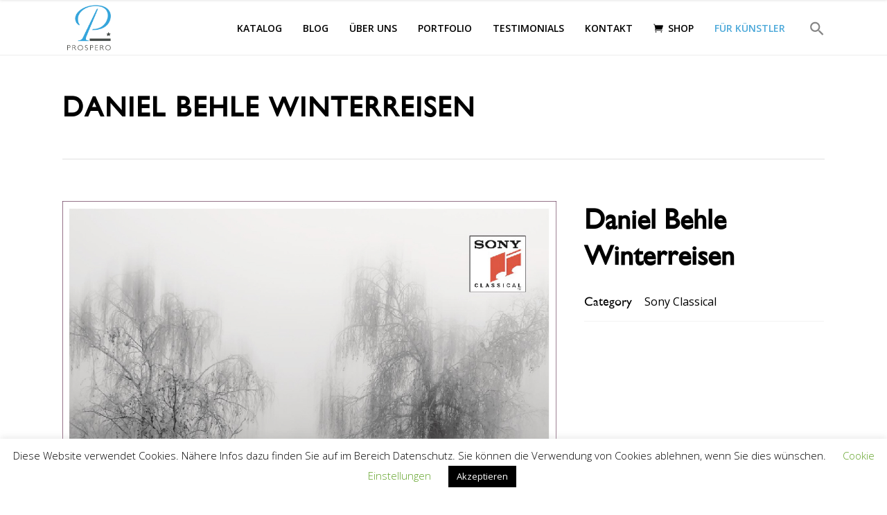

--- FILE ---
content_type: text/html; charset=UTF-8
request_url: https://prospero-classical.com/portfolio-item/behle-winterreisen/
body_size: 18484
content:
<!DOCTYPE html>
<html lang="de-CH">
<head>
    	
        <meta charset="UTF-8"/>
        <meta name="format-detection" content="telephone=no">
        <link rel="profile" href="https://gmpg.org/xfn/11"/>
        <link rel="pingback" href="https://prospero-classical.com/xmlrpc.php"/>

                <meta name="viewport" content="width=device-width,initial-scale=1,user-scalable=no">
        	<script type="application/javascript">var edgtCoreAjaxUrl = "https://prospero-classical.com/wp-admin/admin-ajax.php"</script><script type="application/javascript">var EdgefAjaxUrl = "https://prospero-classical.com/wp-admin/admin-ajax.php"</script><meta name='robots' content='index, follow, max-image-preview:large, max-snippet:-1, max-video-preview:-1' />

	<!-- This site is optimized with the Yoast SEO plugin v26.7 - https://yoast.com/wordpress/plugins/seo/ -->
	<title>Daniel Behle Winterreisen - PROSPERO CLASSICAL</title>
	<link rel="canonical" href="https://prospero-classical.com/portfolio-item/behle-winterreisen/" />
	<meta property="og:locale" content="de_DE" />
	<meta property="og:type" content="article" />
	<meta property="og:title" content="Daniel Behle Winterreisen - PROSPERO CLASSICAL" />
	<meta property="og:url" content="https://prospero-classical.com/portfolio-item/behle-winterreisen/" />
	<meta property="og:site_name" content="PROSPERO CLASSICAL" />
	<meta property="article:modified_time" content="2020-01-01T12:46:54+00:00" />
	<meta property="og:image" content="https://prospero-classical.com/wp-content/uploads/2019/12/Cover-Winterreisen.jpg" />
	<meta property="og:image:width" content="1200" />
	<meta property="og:image:height" content="1200" />
	<meta property="og:image:type" content="image/jpeg" />
	<meta name="twitter:card" content="summary_large_image" />
	<script type="application/ld+json" class="yoast-schema-graph">{"@context":"https://schema.org","@graph":[{"@type":"WebPage","@id":"https://prospero-classical.com/portfolio-item/behle-winterreisen/","url":"https://prospero-classical.com/portfolio-item/behle-winterreisen/","name":"Daniel Behle Winterreisen - PROSPERO CLASSICAL","isPartOf":{"@id":"https://prospero-classical.com/#website"},"primaryImageOfPage":{"@id":"https://prospero-classical.com/portfolio-item/behle-winterreisen/#primaryimage"},"image":{"@id":"https://prospero-classical.com/portfolio-item/behle-winterreisen/#primaryimage"},"thumbnailUrl":"https://prospero-classical.com/wp-content/uploads/2019/12/Cover-Winterreisen.jpg","datePublished":"2019-12-24T09:08:52+00:00","dateModified":"2020-01-01T12:46:54+00:00","breadcrumb":{"@id":"https://prospero-classical.com/portfolio-item/behle-winterreisen/#breadcrumb"},"inLanguage":"de-CH","potentialAction":[{"@type":"ReadAction","target":["https://prospero-classical.com/portfolio-item/behle-winterreisen/"]}]},{"@type":"ImageObject","inLanguage":"de-CH","@id":"https://prospero-classical.com/portfolio-item/behle-winterreisen/#primaryimage","url":"https://prospero-classical.com/wp-content/uploads/2019/12/Cover-Winterreisen.jpg","contentUrl":"https://prospero-classical.com/wp-content/uploads/2019/12/Cover-Winterreisen.jpg","width":1200,"height":1200},{"@type":"BreadcrumbList","@id":"https://prospero-classical.com/portfolio-item/behle-winterreisen/#breadcrumb","itemListElement":[{"@type":"ListItem","position":1,"name":"Startseite","item":"https://prospero-classical.com/"},{"@type":"ListItem","position":2,"name":"Portfolio","item":"https://prospero-classical.com/portfolio-item/"},{"@type":"ListItem","position":3,"name":"Daniel Behle Winterreisen"}]},{"@type":"WebSite","@id":"https://prospero-classical.com/#website","url":"https://prospero-classical.com/","name":"PROSPERO CLASSICAL","description":"The Swiss Classical Label","potentialAction":[{"@type":"SearchAction","target":{"@type":"EntryPoint","urlTemplate":"https://prospero-classical.com/?s={search_term_string}"},"query-input":{"@type":"PropertyValueSpecification","valueRequired":true,"valueName":"search_term_string"}}],"inLanguage":"de-CH"}]}</script>
	<!-- / Yoast SEO plugin. -->


<link rel='dns-prefetch' href='//fonts.googleapis.com' />
<link rel="alternate" type="application/rss+xml" title="PROSPERO CLASSICAL &raquo; Feed" href="https://prospero-classical.com/feed/" />
<link rel="alternate" title="oEmbed (JSON)" type="application/json+oembed" href="https://prospero-classical.com/wp-json/oembed/1.0/embed?url=https%3A%2F%2Fprospero-classical.com%2Fportfolio-item%2Fbehle-winterreisen%2F" />
<link rel="alternate" title="oEmbed (XML)" type="text/xml+oembed" href="https://prospero-classical.com/wp-json/oembed/1.0/embed?url=https%3A%2F%2Fprospero-classical.com%2Fportfolio-item%2Fbehle-winterreisen%2F&#038;format=xml" />
<style type="text/css">.pt_splitter {
	display: block;
}</style><style id='wp-img-auto-sizes-contain-inline-css' type='text/css'>
img:is([sizes=auto i],[sizes^="auto," i]){contain-intrinsic-size:3000px 1500px}
/*# sourceURL=wp-img-auto-sizes-contain-inline-css */
</style>
<link rel='stylesheet' id='sbi_styles-css' href='https://prospero-classical.com/wp-content/plugins/instagram-feed/css/sbi-styles.min.css?ver=6.10.0' type='text/css' media='all' />
<style id='wp-emoji-styles-inline-css' type='text/css'>

	img.wp-smiley, img.emoji {
		display: inline !important;
		border: none !important;
		box-shadow: none !important;
		height: 1em !important;
		width: 1em !important;
		margin: 0 0.07em !important;
		vertical-align: -0.1em !important;
		background: none !important;
		padding: 0 !important;
	}
/*# sourceURL=wp-emoji-styles-inline-css */
</style>
<link rel='stylesheet' id='wp-block-library-css' href='https://prospero-classical.com/wp-includes/css/dist/block-library/style.min.css?ver=6.9' type='text/css' media='all' />
<style id='classic-theme-styles-inline-css' type='text/css'>
/*! This file is auto-generated */
.wp-block-button__link{color:#fff;background-color:#32373c;border-radius:9999px;box-shadow:none;text-decoration:none;padding:calc(.667em + 2px) calc(1.333em + 2px);font-size:1.125em}.wp-block-file__button{background:#32373c;color:#fff;text-decoration:none}
/*# sourceURL=/wp-includes/css/classic-themes.min.css */
</style>
<style id='global-styles-inline-css' type='text/css'>
:root{--wp--preset--aspect-ratio--square: 1;--wp--preset--aspect-ratio--4-3: 4/3;--wp--preset--aspect-ratio--3-4: 3/4;--wp--preset--aspect-ratio--3-2: 3/2;--wp--preset--aspect-ratio--2-3: 2/3;--wp--preset--aspect-ratio--16-9: 16/9;--wp--preset--aspect-ratio--9-16: 9/16;--wp--preset--color--black: #000000;--wp--preset--color--cyan-bluish-gray: #abb8c3;--wp--preset--color--white: #ffffff;--wp--preset--color--pale-pink: #f78da7;--wp--preset--color--vivid-red: #cf2e2e;--wp--preset--color--luminous-vivid-orange: #ff6900;--wp--preset--color--luminous-vivid-amber: #fcb900;--wp--preset--color--light-green-cyan: #7bdcb5;--wp--preset--color--vivid-green-cyan: #00d084;--wp--preset--color--pale-cyan-blue: #8ed1fc;--wp--preset--color--vivid-cyan-blue: #0693e3;--wp--preset--color--vivid-purple: #9b51e0;--wp--preset--gradient--vivid-cyan-blue-to-vivid-purple: linear-gradient(135deg,rgb(6,147,227) 0%,rgb(155,81,224) 100%);--wp--preset--gradient--light-green-cyan-to-vivid-green-cyan: linear-gradient(135deg,rgb(122,220,180) 0%,rgb(0,208,130) 100%);--wp--preset--gradient--luminous-vivid-amber-to-luminous-vivid-orange: linear-gradient(135deg,rgb(252,185,0) 0%,rgb(255,105,0) 100%);--wp--preset--gradient--luminous-vivid-orange-to-vivid-red: linear-gradient(135deg,rgb(255,105,0) 0%,rgb(207,46,46) 100%);--wp--preset--gradient--very-light-gray-to-cyan-bluish-gray: linear-gradient(135deg,rgb(238,238,238) 0%,rgb(169,184,195) 100%);--wp--preset--gradient--cool-to-warm-spectrum: linear-gradient(135deg,rgb(74,234,220) 0%,rgb(151,120,209) 20%,rgb(207,42,186) 40%,rgb(238,44,130) 60%,rgb(251,105,98) 80%,rgb(254,248,76) 100%);--wp--preset--gradient--blush-light-purple: linear-gradient(135deg,rgb(255,206,236) 0%,rgb(152,150,240) 100%);--wp--preset--gradient--blush-bordeaux: linear-gradient(135deg,rgb(254,205,165) 0%,rgb(254,45,45) 50%,rgb(107,0,62) 100%);--wp--preset--gradient--luminous-dusk: linear-gradient(135deg,rgb(255,203,112) 0%,rgb(199,81,192) 50%,rgb(65,88,208) 100%);--wp--preset--gradient--pale-ocean: linear-gradient(135deg,rgb(255,245,203) 0%,rgb(182,227,212) 50%,rgb(51,167,181) 100%);--wp--preset--gradient--electric-grass: linear-gradient(135deg,rgb(202,248,128) 0%,rgb(113,206,126) 100%);--wp--preset--gradient--midnight: linear-gradient(135deg,rgb(2,3,129) 0%,rgb(40,116,252) 100%);--wp--preset--font-size--small: 13px;--wp--preset--font-size--medium: 20px;--wp--preset--font-size--large: 36px;--wp--preset--font-size--x-large: 42px;--wp--preset--spacing--20: 0.44rem;--wp--preset--spacing--30: 0.67rem;--wp--preset--spacing--40: 1rem;--wp--preset--spacing--50: 1.5rem;--wp--preset--spacing--60: 2.25rem;--wp--preset--spacing--70: 3.38rem;--wp--preset--spacing--80: 5.06rem;--wp--preset--shadow--natural: 6px 6px 9px rgba(0, 0, 0, 0.2);--wp--preset--shadow--deep: 12px 12px 50px rgba(0, 0, 0, 0.4);--wp--preset--shadow--sharp: 6px 6px 0px rgba(0, 0, 0, 0.2);--wp--preset--shadow--outlined: 6px 6px 0px -3px rgb(255, 255, 255), 6px 6px rgb(0, 0, 0);--wp--preset--shadow--crisp: 6px 6px 0px rgb(0, 0, 0);}:where(.is-layout-flex){gap: 0.5em;}:where(.is-layout-grid){gap: 0.5em;}body .is-layout-flex{display: flex;}.is-layout-flex{flex-wrap: wrap;align-items: center;}.is-layout-flex > :is(*, div){margin: 0;}body .is-layout-grid{display: grid;}.is-layout-grid > :is(*, div){margin: 0;}:where(.wp-block-columns.is-layout-flex){gap: 2em;}:where(.wp-block-columns.is-layout-grid){gap: 2em;}:where(.wp-block-post-template.is-layout-flex){gap: 1.25em;}:where(.wp-block-post-template.is-layout-grid){gap: 1.25em;}.has-black-color{color: var(--wp--preset--color--black) !important;}.has-cyan-bluish-gray-color{color: var(--wp--preset--color--cyan-bluish-gray) !important;}.has-white-color{color: var(--wp--preset--color--white) !important;}.has-pale-pink-color{color: var(--wp--preset--color--pale-pink) !important;}.has-vivid-red-color{color: var(--wp--preset--color--vivid-red) !important;}.has-luminous-vivid-orange-color{color: var(--wp--preset--color--luminous-vivid-orange) !important;}.has-luminous-vivid-amber-color{color: var(--wp--preset--color--luminous-vivid-amber) !important;}.has-light-green-cyan-color{color: var(--wp--preset--color--light-green-cyan) !important;}.has-vivid-green-cyan-color{color: var(--wp--preset--color--vivid-green-cyan) !important;}.has-pale-cyan-blue-color{color: var(--wp--preset--color--pale-cyan-blue) !important;}.has-vivid-cyan-blue-color{color: var(--wp--preset--color--vivid-cyan-blue) !important;}.has-vivid-purple-color{color: var(--wp--preset--color--vivid-purple) !important;}.has-black-background-color{background-color: var(--wp--preset--color--black) !important;}.has-cyan-bluish-gray-background-color{background-color: var(--wp--preset--color--cyan-bluish-gray) !important;}.has-white-background-color{background-color: var(--wp--preset--color--white) !important;}.has-pale-pink-background-color{background-color: var(--wp--preset--color--pale-pink) !important;}.has-vivid-red-background-color{background-color: var(--wp--preset--color--vivid-red) !important;}.has-luminous-vivid-orange-background-color{background-color: var(--wp--preset--color--luminous-vivid-orange) !important;}.has-luminous-vivid-amber-background-color{background-color: var(--wp--preset--color--luminous-vivid-amber) !important;}.has-light-green-cyan-background-color{background-color: var(--wp--preset--color--light-green-cyan) !important;}.has-vivid-green-cyan-background-color{background-color: var(--wp--preset--color--vivid-green-cyan) !important;}.has-pale-cyan-blue-background-color{background-color: var(--wp--preset--color--pale-cyan-blue) !important;}.has-vivid-cyan-blue-background-color{background-color: var(--wp--preset--color--vivid-cyan-blue) !important;}.has-vivid-purple-background-color{background-color: var(--wp--preset--color--vivid-purple) !important;}.has-black-border-color{border-color: var(--wp--preset--color--black) !important;}.has-cyan-bluish-gray-border-color{border-color: var(--wp--preset--color--cyan-bluish-gray) !important;}.has-white-border-color{border-color: var(--wp--preset--color--white) !important;}.has-pale-pink-border-color{border-color: var(--wp--preset--color--pale-pink) !important;}.has-vivid-red-border-color{border-color: var(--wp--preset--color--vivid-red) !important;}.has-luminous-vivid-orange-border-color{border-color: var(--wp--preset--color--luminous-vivid-orange) !important;}.has-luminous-vivid-amber-border-color{border-color: var(--wp--preset--color--luminous-vivid-amber) !important;}.has-light-green-cyan-border-color{border-color: var(--wp--preset--color--light-green-cyan) !important;}.has-vivid-green-cyan-border-color{border-color: var(--wp--preset--color--vivid-green-cyan) !important;}.has-pale-cyan-blue-border-color{border-color: var(--wp--preset--color--pale-cyan-blue) !important;}.has-vivid-cyan-blue-border-color{border-color: var(--wp--preset--color--vivid-cyan-blue) !important;}.has-vivid-purple-border-color{border-color: var(--wp--preset--color--vivid-purple) !important;}.has-vivid-cyan-blue-to-vivid-purple-gradient-background{background: var(--wp--preset--gradient--vivid-cyan-blue-to-vivid-purple) !important;}.has-light-green-cyan-to-vivid-green-cyan-gradient-background{background: var(--wp--preset--gradient--light-green-cyan-to-vivid-green-cyan) !important;}.has-luminous-vivid-amber-to-luminous-vivid-orange-gradient-background{background: var(--wp--preset--gradient--luminous-vivid-amber-to-luminous-vivid-orange) !important;}.has-luminous-vivid-orange-to-vivid-red-gradient-background{background: var(--wp--preset--gradient--luminous-vivid-orange-to-vivid-red) !important;}.has-very-light-gray-to-cyan-bluish-gray-gradient-background{background: var(--wp--preset--gradient--very-light-gray-to-cyan-bluish-gray) !important;}.has-cool-to-warm-spectrum-gradient-background{background: var(--wp--preset--gradient--cool-to-warm-spectrum) !important;}.has-blush-light-purple-gradient-background{background: var(--wp--preset--gradient--blush-light-purple) !important;}.has-blush-bordeaux-gradient-background{background: var(--wp--preset--gradient--blush-bordeaux) !important;}.has-luminous-dusk-gradient-background{background: var(--wp--preset--gradient--luminous-dusk) !important;}.has-pale-ocean-gradient-background{background: var(--wp--preset--gradient--pale-ocean) !important;}.has-electric-grass-gradient-background{background: var(--wp--preset--gradient--electric-grass) !important;}.has-midnight-gradient-background{background: var(--wp--preset--gradient--midnight) !important;}.has-small-font-size{font-size: var(--wp--preset--font-size--small) !important;}.has-medium-font-size{font-size: var(--wp--preset--font-size--medium) !important;}.has-large-font-size{font-size: var(--wp--preset--font-size--large) !important;}.has-x-large-font-size{font-size: var(--wp--preset--font-size--x-large) !important;}
:where(.wp-block-post-template.is-layout-flex){gap: 1.25em;}:where(.wp-block-post-template.is-layout-grid){gap: 1.25em;}
:where(.wp-block-term-template.is-layout-flex){gap: 1.25em;}:where(.wp-block-term-template.is-layout-grid){gap: 1.25em;}
:where(.wp-block-columns.is-layout-flex){gap: 2em;}:where(.wp-block-columns.is-layout-grid){gap: 2em;}
:root :where(.wp-block-pullquote){font-size: 1.5em;line-height: 1.6;}
/*# sourceURL=global-styles-inline-css */
</style>
<link rel='stylesheet' id='contact-form-7-css' href='https://prospero-classical.com/wp-content/plugins/contact-form-7/includes/css/styles.css?ver=6.1.4' type='text/css' media='all' />
<link rel='stylesheet' id='cookie-law-info-css' href='https://prospero-classical.com/wp-content/plugins/cookie-law-info/legacy/public/css/cookie-law-info-public.css?ver=3.3.9.1' type='text/css' media='all' />
<link rel='stylesheet' id='cookie-law-info-gdpr-css' href='https://prospero-classical.com/wp-content/plugins/cookie-law-info/legacy/public/css/cookie-law-info-gdpr.css?ver=3.3.9.1' type='text/css' media='all' />
<link rel='stylesheet' id='mpfe_front_style-css' href='https://prospero-classical.com/wp-content/plugins/music-player-for-elementor/css/mpfe-front-style.css?ver=2.5' type='text/css' media='all' />
<link rel='stylesheet' id='font-awesome-5.15.1-css' href='https://prospero-classical.com/wp-content/plugins/music-player-for-elementor/assets/fontawesome-free-5.15.1/css/all.min.css?ver=5.15.1' type='text/css' media='all' />
<link rel='stylesheet' id='swp-icomoon-beatport-css' href='https://prospero-classical.com/wp-content/plugins/music-player-for-elementor/assets/swp-icomoon-beatport/style.css?ver=2.5' type='text/css' media='all' />
<link rel='stylesheet' id='ivory-search-styles-css' href='https://prospero-classical.com/wp-content/plugins/add-search-to-menu/public/css/ivory-search.min.css?ver=5.5.13' type='text/css' media='all' />
<link rel='stylesheet' id='shuffle-edge-default-style-css' href='https://prospero-classical.com/wp-content/themes/shuffle/style.css?ver=6.9' type='text/css' media='all' />
<link rel='stylesheet' id='shuffle-edge-modules-plugins-css' href='https://prospero-classical.com/wp-content/themes/shuffle/assets/css/plugins.min.css?ver=6.9' type='text/css' media='all' />
<link rel='stylesheet' id='shuffle-edge-modules-css' href='https://prospero-classical.com/wp-content/themes/shuffle/assets/css/modules.min.css?ver=6.9' type='text/css' media='all' />
<style id='shuffle-edge-modules-inline-css' type='text/css'>
      /* generated in /var/www/web29779868/html/www.prospero-classical.com/wp-content/themes/shuffle/framework/modules/overlapping-content/functions.php shuffle_edge_oc_content_top_padding function */
.postid-5332 .edgtf-content .edgtf-content-inner > .edgtf-container .edgtf-overlapping-content { padding: px;}

 
/*# sourceURL=shuffle-edge-modules-inline-css */
</style>
<link rel='stylesheet' id='shuffle-edgtf-font_awesome-css' href='https://prospero-classical.com/wp-content/themes/shuffle/assets/css/font-awesome/css/font-awesome.min.css?ver=6.9' type='text/css' media='all' />
<link rel='stylesheet' id='shuffle-edgtf-font_elegant-css' href='https://prospero-classical.com/wp-content/themes/shuffle/assets/css/elegant-icons/style.min.css?ver=6.9' type='text/css' media='all' />
<link rel='stylesheet' id='shuffle-edgtf-ion_icons-css' href='https://prospero-classical.com/wp-content/themes/shuffle/assets/css/ion-icons/css/ionicons.min.css?ver=6.9' type='text/css' media='all' />
<link rel='stylesheet' id='shuffle-edgtf-linea_icons-css' href='https://prospero-classical.com/wp-content/themes/shuffle/assets/css/linea-icons/style.css?ver=6.9' type='text/css' media='all' />
<link rel='stylesheet' id='shuffle-edgtf-simple_line_icons-css' href='https://prospero-classical.com/wp-content/themes/shuffle/assets/css/simple-line-icons/simple-line-icons.css?ver=6.9' type='text/css' media='all' />
<link rel='stylesheet' id='shuffle-edgtf-dripicons-css' href='https://prospero-classical.com/wp-content/themes/shuffle/assets/css/dripicons/dripicons.css?ver=6.9' type='text/css' media='all' />
<link rel='stylesheet' id='shuffle-edgtf-ico_moon-css' href='https://prospero-classical.com/wp-content/themes/shuffle/assets/css/icomoon/css/icomoon.css?ver=6.9' type='text/css' media='all' />
<link rel='stylesheet' id='shuffle-edge-blog-css' href='https://prospero-classical.com/wp-content/themes/shuffle/assets/css/blog.min.css?ver=6.9' type='text/css' media='all' />
<link rel='stylesheet' id='mediaelement-css' href='https://prospero-classical.com/wp-includes/js/mediaelement/mediaelementplayer-legacy.min.css?ver=4.2.17' type='text/css' media='all' />
<link rel='stylesheet' id='wp-mediaelement-css' href='https://prospero-classical.com/wp-includes/js/mediaelement/wp-mediaelement.min.css?ver=6.9' type='text/css' media='all' />
<link rel='stylesheet' id='shuffle-edge-modules-responsive-css' href='https://prospero-classical.com/wp-content/themes/shuffle/assets/css/modules-responsive.min.css?ver=6.9' type='text/css' media='all' />
<link rel='stylesheet' id='shuffle-edge-blog-responsive-css' href='https://prospero-classical.com/wp-content/themes/shuffle/assets/css/blog-responsive.min.css?ver=6.9' type='text/css' media='all' />
<link rel='stylesheet' id='js_composer_front-css' href='https://prospero-classical.com/wp-content/plugins/js_composer/assets/css/js_composer.min.css?ver=6.7.0' type='text/css' media='all' />
<link rel='stylesheet' id='shuffle-edge-google-fonts-css' href='https://fonts.googleapis.com/css?family=Poppins%3A100%2C100italic%2C200%2C200italic%2C300%2C300italic%2C400%2C400italic%2C500%2C500italic%2C600%2C600italic%2C700%2C700italic%2C800%2C800italic%2C900%2C900italic%7COpen+Sans%3A100%2C100italic%2C200%2C200italic%2C300%2C300italic%2C400%2C400italic%2C500%2C500italic%2C600%2C600italic%2C700%2C700italic%2C800%2C800italic%2C900%2C900italic%7COpen+Sans%3A100%2C100italic%2C200%2C200italic%2C300%2C300italic%2C400%2C400italic%2C500%2C500italic%2C600%2C600italic%2C700%2C700italic%2C800%2C800italic%2C900%2C900italic&#038;subset=latin%2Clatin-ext&#038;ver=1.0.0' type='text/css' media='all' />
<link rel='stylesheet' id='childstyle-css' href='https://prospero-classical.com/wp-content/themes/shuffle-child/style.css?ver=6.9' type='text/css' media='all' />
<script type="text/javascript" src="https://prospero-classical.com/wp-includes/js/jquery/jquery.min.js?ver=3.7.1" id="jquery-core-js"></script>
<script type="text/javascript" src="https://prospero-classical.com/wp-includes/js/jquery/jquery-migrate.min.js?ver=3.4.1" id="jquery-migrate-js"></script>
<script type="text/javascript" id="cookie-law-info-js-extra">
/* <![CDATA[ */
var Cli_Data = {"nn_cookie_ids":[],"cookielist":[],"non_necessary_cookies":[],"ccpaEnabled":"","ccpaRegionBased":"","ccpaBarEnabled":"","strictlyEnabled":["necessary","obligatoire"],"ccpaType":"gdpr","js_blocking":"","custom_integration":"","triggerDomRefresh":"","secure_cookies":""};
var cli_cookiebar_settings = {"animate_speed_hide":"500","animate_speed_show":"500","background":"#FFF","border":"#b1a6a6c2","border_on":"","button_1_button_colour":"#000","button_1_button_hover":"#000000","button_1_link_colour":"#fff","button_1_as_button":"1","button_1_new_win":"","button_2_button_colour":"#333","button_2_button_hover":"#292929","button_2_link_colour":"#444","button_2_as_button":"","button_2_hidebar":"","button_3_button_colour":"#000","button_3_button_hover":"#000000","button_3_link_colour":"#fff","button_3_as_button":"1","button_3_new_win":"","button_4_button_colour":"#000","button_4_button_hover":"#000000","button_4_link_colour":"#62a329","button_4_as_button":"","button_7_button_colour":"#61a229","button_7_button_hover":"#4e8221","button_7_link_colour":"#fff","button_7_as_button":"1","button_7_new_win":"","font_family":"inherit","header_fix":"","notify_animate_hide":"1","notify_animate_show":"","notify_div_id":"#cookie-law-info-bar","notify_position_horizontal":"right","notify_position_vertical":"bottom","scroll_close":"","scroll_close_reload":"","accept_close_reload":"","reject_close_reload":"","showagain_tab":"","showagain_background":"#fff","showagain_border":"#000","showagain_div_id":"#cookie-law-info-again","showagain_x_position":"100px","text":"#000","show_once_yn":"","show_once":"10000","logging_on":"","as_popup":"","popup_overlay":"1","bar_heading_text":"","cookie_bar_as":"banner","popup_showagain_position":"bottom-right","widget_position":"left"};
var log_object = {"ajax_url":"https://prospero-classical.com/wp-admin/admin-ajax.php"};
//# sourceURL=cookie-law-info-js-extra
/* ]]> */
</script>
<script type="text/javascript" src="https://prospero-classical.com/wp-content/plugins/cookie-law-info/legacy/public/js/cookie-law-info-public.js?ver=3.3.9.1" id="cookie-law-info-js"></script>
<script type="text/javascript" src="//prospero-classical.com/wp-content/plugins/revslider/sr6/assets/js/rbtools.min.js?ver=6.7.0" async id="tp-tools-js"></script>
<script type="text/javascript" src="//prospero-classical.com/wp-content/plugins/revslider/sr6/assets/js/rs6.min.js?ver=6.7.0" async id="revmin-js"></script>
<script type="text/javascript" src="https://prospero-classical.com/wp-content/themes/shuffle-child/js/getresponse.js?ver=6.9" id="getresponse-js"></script>
<link rel="https://api.w.org/" href="https://prospero-classical.com/wp-json/" /><link rel="EditURI" type="application/rsd+xml" title="RSD" href="https://prospero-classical.com/xmlrpc.php?rsd" />
<meta name="generator" content="WordPress 6.9" />
<link rel='shortlink' href='https://prospero-classical.com/?p=5332' />

		<!-- GA Google Analytics @ https://m0n.co/ga -->
		<script async src="https://www.googletagmanager.com/gtag/js?id=UA-156988356-1"></script>
		<script>
			window.dataLayer = window.dataLayer || [];
			function gtag(){dataLayer.push(arguments);}
			gtag('js', new Date());
			gtag('config', 'UA-156988356-1');
		</script>

	<link rel="icon" href="data:,">
<link rel="apple-touch-icon" sizes="180x180" href="/wp-content/uploads/fbrfg/apple-touch-icon.png">
<link rel="icon" type="image/png" sizes="32x32" href="/wp-content/uploads/fbrfg/favicon-32x32.png">
<link rel="icon" type="image/png" sizes="16x16" href="/wp-content/uploads/fbrfg/favicon-16x16.png">
<link rel="manifest" href="/wp-content/uploads/fbrfg/site.webmanifest">
<link rel="mask-icon" href="/wp-content/uploads/fbrfg/safari-pinned-tab.svg" color="#5bbad5">
<link rel="shortcut icon" href="/wp-content/uploads/fbrfg/favicon.ico">
<meta name="msapplication-TileColor" content="#da532c">
<meta name="msapplication-config" content="/wp-content/uploads/fbrfg/browserconfig.xml">
<meta name="theme-color" content="#ffffff"><meta name="generator" content="Elementor 3.34.1; settings: css_print_method-external, google_font-enabled, font_display-auto">
			<style>
				.e-con.e-parent:nth-of-type(n+4):not(.e-lazyloaded):not(.e-no-lazyload),
				.e-con.e-parent:nth-of-type(n+4):not(.e-lazyloaded):not(.e-no-lazyload) * {
					background-image: none !important;
				}
				@media screen and (max-height: 1024px) {
					.e-con.e-parent:nth-of-type(n+3):not(.e-lazyloaded):not(.e-no-lazyload),
					.e-con.e-parent:nth-of-type(n+3):not(.e-lazyloaded):not(.e-no-lazyload) * {
						background-image: none !important;
					}
				}
				@media screen and (max-height: 640px) {
					.e-con.e-parent:nth-of-type(n+2):not(.e-lazyloaded):not(.e-no-lazyload),
					.e-con.e-parent:nth-of-type(n+2):not(.e-lazyloaded):not(.e-no-lazyload) * {
						background-image: none !important;
					}
				}
			</style>
			<meta name="generator" content="Powered by WPBakery Page Builder - drag and drop page builder for WordPress."/>
<meta name="generator" content="Powered by Slider Revolution 6.7.0 - responsive, Mobile-Friendly Slider Plugin for WordPress with comfortable drag and drop interface." />
<link rel="icon" href="https://prospero-classical.com/wp-content/uploads/2016/09/cropped-Prospero_logo_final_wh-32x32.png" sizes="32x32" />
<link rel="icon" href="https://prospero-classical.com/wp-content/uploads/2016/09/cropped-Prospero_logo_final_wh-192x192.png" sizes="192x192" />
<link rel="apple-touch-icon" href="https://prospero-classical.com/wp-content/uploads/2016/09/cropped-Prospero_logo_final_wh-180x180.png" />
<meta name="msapplication-TileImage" content="https://prospero-classical.com/wp-content/uploads/2016/09/cropped-Prospero_logo_final_wh-270x270.png" />
<script>function setREVStartSize(e){
			//window.requestAnimationFrame(function() {
				window.RSIW = window.RSIW===undefined ? window.innerWidth : window.RSIW;
				window.RSIH = window.RSIH===undefined ? window.innerHeight : window.RSIH;
				try {
					var pw = document.getElementById(e.c).parentNode.offsetWidth,
						newh;
					pw = pw===0 || isNaN(pw) || (e.l=="fullwidth" || e.layout=="fullwidth") ? window.RSIW : pw;
					e.tabw = e.tabw===undefined ? 0 : parseInt(e.tabw);
					e.thumbw = e.thumbw===undefined ? 0 : parseInt(e.thumbw);
					e.tabh = e.tabh===undefined ? 0 : parseInt(e.tabh);
					e.thumbh = e.thumbh===undefined ? 0 : parseInt(e.thumbh);
					e.tabhide = e.tabhide===undefined ? 0 : parseInt(e.tabhide);
					e.thumbhide = e.thumbhide===undefined ? 0 : parseInt(e.thumbhide);
					e.mh = e.mh===undefined || e.mh=="" || e.mh==="auto" ? 0 : parseInt(e.mh,0);
					if(e.layout==="fullscreen" || e.l==="fullscreen")
						newh = Math.max(e.mh,window.RSIH);
					else{
						e.gw = Array.isArray(e.gw) ? e.gw : [e.gw];
						for (var i in e.rl) if (e.gw[i]===undefined || e.gw[i]===0) e.gw[i] = e.gw[i-1];
						e.gh = e.el===undefined || e.el==="" || (Array.isArray(e.el) && e.el.length==0)? e.gh : e.el;
						e.gh = Array.isArray(e.gh) ? e.gh : [e.gh];
						for (var i in e.rl) if (e.gh[i]===undefined || e.gh[i]===0) e.gh[i] = e.gh[i-1];
											
						var nl = new Array(e.rl.length),
							ix = 0,
							sl;
						e.tabw = e.tabhide>=pw ? 0 : e.tabw;
						e.thumbw = e.thumbhide>=pw ? 0 : e.thumbw;
						e.tabh = e.tabhide>=pw ? 0 : e.tabh;
						e.thumbh = e.thumbhide>=pw ? 0 : e.thumbh;
						for (var i in e.rl) nl[i] = e.rl[i]<window.RSIW ? 0 : e.rl[i];
						sl = nl[0];
						for (var i in nl) if (sl>nl[i] && nl[i]>0) { sl = nl[i]; ix=i;}
						var m = pw>(e.gw[ix]+e.tabw+e.thumbw) ? 1 : (pw-(e.tabw+e.thumbw)) / (e.gw[ix]);
						newh =  (e.gh[ix] * m) + (e.tabh + e.thumbh);
					}
					var el = document.getElementById(e.c);
					if (el!==null && el) el.style.height = newh+"px";
					el = document.getElementById(e.c+"_wrapper");
					if (el!==null && el) {
						el.style.height = newh+"px";
						el.style.display = "block";
					}
				} catch(e){
					console.log("Failure at Presize of Slider:" + e)
				}
			//});
		  };</script>
		<style type="text/css" id="wp-custom-css">
			.kataloge-row .vc_col-sm-6{
	width:42%;
}

.kataloge-row .vc_col-sm-3{
	width:28%
}

.kataloge-row img{
	max-height:256px;
	width:auto;
	transform:scale(1);
	transition:all .5s ease-in-out;
}

.kataloge-row img:hover{
	transform:scale(1.05);
}

.kataloge-row h4{
	font-size:24px;
	color: white; 
	font-weight: 400;
}

.kataloge-row a:hover{
	color:white;
	text-decoration:underline;
}

@media all and (max-width:768px){
	.kataloge-row .vc_col-sm-6, .kataloge-row .vc_col-sm-3{
		width:100%;
		text-align: center;
		margin-bottom:50px;
	}
	
	.kataloge-row img{
		max-height:unset;
	}
}

.katalog-quicklinks a{
  margin: 0 20px;
  margin-bottom: 0px;
  background: white !important;
  border-color: rgb(194, 194, 194) !important;
  padding: 12px 47px !important;
  font-size: 13px !important;
  line-height: 1.7em !important;
  text-transform: uppercase;
  letter-spacing: 1.5px;
  border-radius: 52px !important;
  color: black !important;
	margin-bottom:30px !important;
}

.katalog-quicklinks.first a{
	margin-left: 0 !important;
}

.katalog-quicklinks a:hover{
	background:black !important;
	color:white !important;
}

@media only screen and (max-width:767px){
.single-album .edgtf-title{
	height:unset;
}
	
	.single-album	.edgtf-title .edgtf-title-holder{
		position:relative;
	}
	
	.single-album .edgtf-title .edgtf-title-holder h1{
		font-size:24px;
	}
}

.usite-blog-container .edgtf-excerpt{
	hyphens:auto;
}

body{
	font-size:16px;
	line-height:normal;
	color:black;
}

@media all and (max-width:600px){
	.katalog-quicklinks a{
		margin-left:0 !important;
	}
	
	.katalog-quicklinks.first a{
		margin-bottom:0px !important;
	}
}		</style>
		<noscript><style> .wpb_animate_when_almost_visible { opacity: 1; }</style></noscript>				<style type="text/css" id="c4wp-checkout-css">
					.woocommerce-checkout .c4wp_captcha_field {
						margin-bottom: 10px;
						margin-top: 15px;
						position: relative;
						display: inline-block;
					}
				</style>
							<style type="text/css" id="c4wp-v3-lp-form-css">
				.login #login, .login #lostpasswordform {
					min-width: 350px !important;
				}
				.wpforms-field-c4wp iframe {
					width: 100% !important;
				}
			</style>
			<style type="text/css" media="screen">.is-menu path.search-icon-path { fill: #848484;}body .popup-search-close:after, body .search-close:after { border-color: #848484;}body .popup-search-close:before, body .search-close:before { border-color: #848484;}</style>			<style type="text/css">
					</style>
		</head>

<body data-rsssl=1 class="wp-singular portfolio-item-template-default single single-portfolio-item postid-5332 wp-theme-shuffle wp-child-theme-shuffle-child edgt-core-1.3 shuffle edgtf-smooth-scroll edgtf-smooth-page-transitions edgtf-mimic-ajax edgtf-blog-installed edgtf-follow-portfolio-info edgtf-header-standard edgtf-sticky-header-on-scroll-up edgtf-default-mobile-header edgtf-sticky-up-mobile-header edgtf-dropdown-default edgtf-search-covers-header edgtf-side-menu-slide-from-right wpb-js-composer js-comp-ver-6.7.0 vc_responsive elementor-default elementor-kit-6329">
<section class="edgtf-side-menu right">
		<div class="edgtf-close-side-menu-holder">
		<div class="edgtf-close-side-menu-holder-inner">
			<a href="#" target="_self" class="edgtf-close-side-menu">
				<span aria-hidden="true" class="icon_close"></span>
			</a>
		</div>
	</div>
	<div id="text-20" class="widget edgtf-sidearea widget_text">			<div class="textwidget"></div>
		</div></section>
	<div class="edgtf-smooth-transition-loader edgtf-mimic-ajax">
		<div class="edgtf-st-loader">
			<div class="edgtf-st-loader1">
				<div class="edgtf-stripes"><div class="edgtf-rect1"></div><div class="edgtf-rect2"></div><div class="edgtf-rect3"></div><div class="edgtf-rect4"></div><div class="edgtf-rect5"></div></div>			</div>
		</div>
	</div>

<div class="edgtf-wrapper">
    <div class="edgtf-wrapper-inner">
        
<header class="edgtf-page-header">
        <div class="edgtf-menu-area">
                    <div class="edgtf-grid">
        			            <div class="edgtf-vertical-align-containers">
                <div class="edgtf-position-left">
					<div class="edgtf-position-left-inner">
                        
<div class="edgtf-logo-wrapper">
    <a href="https://prospero-classical.com/" style="height: 460px;">
        <img class="edgtf-normal-logo" src="https://prospero-classical.com/wp-content/uploads/2016/09/Prospero_logo_blau_grau-1.jpg" alt="logo"/>
        <img class="edgtf-dark-logo" src="https://prospero-classical.com/wp-content/uploads/2016/09/cropped-Prospero_logo_final_wh.png" alt="dark logoo"/>        <img class="edgtf-light-logo" src="https://prospero-classical.com/wp-content/uploads/2016/09/Prospero_logo_final.png" alt="light logo"/>    </a>
</div>

                    </div>
                </div>
                <div class="edgtf-position-right">
                    <div class="edgtf-position-right-inner">
                        
<nav class="edgtf-main-menu edgtf-drop-down edgtf-default-nav">
    <ul id="menu-prospero" class="clearfix"><li id="nav-menu-item-4876" class="menu-item menu-item-type-post_type menu-item-object-page edgtf-menu-narrow"><a href="https://prospero-classical.com/katalog/"><span class="edgtf-item-outer"><span class="edgtf-item-inner"><span class="edgtf-item-text">Katalog</span></span><span class="plus"></span></span></a></li>
<li id="nav-menu-item-5537" class="menu-item menu-item-type-post_type menu-item-object-page edgtf-menu-narrow"><a href="https://prospero-classical.com/blog/"><span class="edgtf-item-outer"><span class="edgtf-item-inner"><span class="edgtf-item-text">Blog</span></span><span class="plus"></span></span></a></li>
<li id="nav-menu-item-4928" class="menu-item menu-item-type-post_type menu-item-object-page edgtf-menu-narrow"><a href="https://prospero-classical.com/ueber-uns/"><span class="edgtf-item-outer"><span class="edgtf-item-inner"><span class="edgtf-item-text">Über uns</span></span><span class="plus"></span></span></a></li>
<li id="nav-menu-item-5032" class="menu-item menu-item-type-post_type menu-item-object-page edgtf-menu-narrow"><a href="https://prospero-classical.com/portfolio/"><span class="edgtf-item-outer"><span class="edgtf-item-inner"><span class="edgtf-item-text">Portfolio</span></span><span class="plus"></span></span></a></li>
<li id="nav-menu-item-4881" class="menu-item menu-item-type-post_type menu-item-object-page edgtf-menu-narrow"><a href="https://prospero-classical.com/testimonials/"><span class="edgtf-item-outer"><span class="edgtf-item-inner"><span class="edgtf-item-text">Testimonials</span></span><span class="plus"></span></span></a></li>
<li id="nav-menu-item-5448" class="menu-item menu-item-type-post_type menu-item-object-page edgtf-menu-narrow"><a href="https://prospero-classical.com/kontakt/"><span class="edgtf-item-outer"><span class="edgtf-item-inner"><span class="edgtf-item-text">Kontakt</span></span><span class="plus"></span></span></a></li>
<li id="nav-menu-item-5955" class="menu-item menu-item-type-custom menu-item-object-custom edgtf-menu-wide edgtf-menu-icons edgtf-menu-left-position"><a title="#FF00106" href="https://prospero.8merch.com/"><span class="edgtf-item-outer"><span class="edgtf-item-inner"><span class="edgtf-menu-icon-wrapper"><i class="edgtf-menu-icon icon_cart"></i></span><span class="edgtf-item-text">Shop</span><span class="edgtf-featured-icon icon_music"></span></span><span class="plus"></span></span></a></li>
<li id="nav-menu-item-5540" class="pros-c menu-item menu-item-type-post_type menu-item-object-page edgtf-menu-narrow"><a href="https://prospero-classical.com/fuer-kuenstler/"><span class="edgtf-item-outer"><span class="edgtf-item-inner"><span class="edgtf-item-text">Für Künstler</span></span><span class="plus"></span></span></a></li>
<li class=" astm-search-menu is-menu is-dropdown menu-item"><a href="#" role="button" aria-label="Search Icon Link"><svg width="20" height="20" class="search-icon" role="img" viewBox="2 9 20 5" focusable="false" aria-label="Search">
						<path class="search-icon-path" d="M15.5 14h-.79l-.28-.27C15.41 12.59 16 11.11 16 9.5 16 5.91 13.09 3 9.5 3S3 5.91 3 9.5 5.91 16 9.5 16c1.61 0 3.09-.59 4.23-1.57l.27.28v.79l5 4.99L20.49 19l-4.99-5zm-6 0C7.01 14 5 11.99 5 9.5S7.01 5 9.5 5 14 7.01 14 9.5 11.99 14 9.5 14z"></path></svg></a><form data-min-no-for-search=1 data-result-box-max-height=400 data-form-id=6665 class="is-search-form is-disable-submit is-form-style is-form-style-3 is-form-id-6665 is-ajax-search" action="https://prospero-classical.com/" method="get" role="search" ><label for="is-search-input-6665"><span class="is-screen-reader-text">Search for:</span><input  type="search" id="is-search-input-6665" name="s" value="" class="is-search-input" placeholder="Suchen..." autocomplete=off /><span class="is-loader-image" style="display: none;background-image:url(https://prospero-classical.com/wp-content/plugins/add-search-to-menu/public/images/spinner.gif);" ></span></label><button type="submit" class="is-search-submit"><span class="is-screen-reader-text">Search Button</span><span class="is-search-icon"><svg focusable="false" aria-label="Search" xmlns="http://www.w3.org/2000/svg" viewBox="0 0 24 24" width="24px"><path d="M15.5 14h-.79l-.28-.27C15.41 12.59 16 11.11 16 9.5 16 5.91 13.09 3 9.5 3S3 5.91 3 9.5 5.91 16 9.5 16c1.61 0 3.09-.59 4.23-1.57l.27.28v.79l5 4.99L20.49 19l-4.99-5zm-6 0C7.01 14 5 11.99 5 9.5S7.01 5 9.5 5 14 7.01 14 9.5 11.99 14 9.5 14z"></path></svg></span></button></form><div class="search-close"></div></li></ul></nav>

                                            </div>
                </div>
            </div>
                </div>
            </div>
        
<div class="edgtf-sticky-header">
    <form action="https://prospero-classical.com/" class="edgtf-search-cover" method="get">
				<div class="edgtf-form-holder-outer">
				<div class="edgtf-form-holder">
					<div class="edgtf-form-holder-inner">
						<input type="text" placeholder="Search" name="s" class="edgt_search_field" autocomplete="off" />
						<div class="edgtf-search-close">
							<a href="#">
								<span class="edgtf-icon-ico-moon icomoon-icon-cross " ></span>							</a>
						</div>
					</div>
				</div>
			</div>
			</form>    <div class="edgtf-sticky-holder">
                <div class=" edgtf-vertical-align-containers">
                <div class="edgtf-position-left">
                    <div class="edgtf-position-left-inner">
                        
<div class="edgtf-logo-wrapper">
    <a href="https://prospero-classical.com/" style="height: 623px;">
        <img class="edgtf-normal-logo" src="https://prospero-classical.com/wp-content/uploads/2016/09/Prospero_logo_final.png" alt="logo"/>
        <img class="edgtf-dark-logo" src="https://prospero-classical.com/wp-content/uploads/2016/09/cropped-Prospero_logo_final_wh.png" alt="dark logoo"/>        <img class="edgtf-light-logo" src="https://prospero-classical.com/wp-content/uploads/2016/09/Prospero_logo_final.png" alt="light logo"/>    </a>
</div>

                    </div>
                </div>
                <div class="edgtf-position-right">
                    <div class="edgtf-position-right-inner">
						
<nav class="edgtf-main-menu edgtf-drop-down edgtf-sticky-nav">
    <ul id="menu-prospero-1" class="clearfix"><li id="sticky-nav-menu-item-4876" class="menu-item menu-item-type-post_type menu-item-object-page edgtf-menu-narrow"><a href="https://prospero-classical.com/katalog/"><span class="edgtf-item-outer"><span class="edgtf-item-inner"><span class="edgtf-item-text">Katalog</span></span><span class="plus"></span></span></a></li>
<li id="sticky-nav-menu-item-5537" class="menu-item menu-item-type-post_type menu-item-object-page edgtf-menu-narrow"><a href="https://prospero-classical.com/blog/"><span class="edgtf-item-outer"><span class="edgtf-item-inner"><span class="edgtf-item-text">Blog</span></span><span class="plus"></span></span></a></li>
<li id="sticky-nav-menu-item-4928" class="menu-item menu-item-type-post_type menu-item-object-page edgtf-menu-narrow"><a href="https://prospero-classical.com/ueber-uns/"><span class="edgtf-item-outer"><span class="edgtf-item-inner"><span class="edgtf-item-text">Über uns</span></span><span class="plus"></span></span></a></li>
<li id="sticky-nav-menu-item-5032" class="menu-item menu-item-type-post_type menu-item-object-page edgtf-menu-narrow"><a href="https://prospero-classical.com/portfolio/"><span class="edgtf-item-outer"><span class="edgtf-item-inner"><span class="edgtf-item-text">Portfolio</span></span><span class="plus"></span></span></a></li>
<li id="sticky-nav-menu-item-4881" class="menu-item menu-item-type-post_type menu-item-object-page edgtf-menu-narrow"><a href="https://prospero-classical.com/testimonials/"><span class="edgtf-item-outer"><span class="edgtf-item-inner"><span class="edgtf-item-text">Testimonials</span></span><span class="plus"></span></span></a></li>
<li id="sticky-nav-menu-item-5448" class="menu-item menu-item-type-post_type menu-item-object-page edgtf-menu-narrow"><a href="https://prospero-classical.com/kontakt/"><span class="edgtf-item-outer"><span class="edgtf-item-inner"><span class="edgtf-item-text">Kontakt</span></span><span class="plus"></span></span></a></li>
<li id="sticky-nav-menu-item-5955" class="menu-item menu-item-type-custom menu-item-object-custom edgtf-menu-wide edgtf-menu-icons edgtf-menu-left-position"><a title="#FF00106" href="https://prospero.8merch.com/"><span class="edgtf-item-outer"><span class="edgtf-item-inner"><span class="edgtf-menu-icon-wrapper"><i class="edgtf-menu-icon icon_cart"></i></span><span class="edgtf-item-text">Shop</span><span class="edgtf-featured-icon icon_music"></span></span><span class="plus"></span></span></a></li>
<li id="sticky-nav-menu-item-5540" class="pros-c menu-item menu-item-type-post_type menu-item-object-page edgtf-menu-narrow"><a href="https://prospero-classical.com/fuer-kuenstler/"><span class="edgtf-item-outer"><span class="edgtf-item-inner"><span class="edgtf-item-text">Für Künstler</span></span><span class="plus"></span></span></a></li>
<li class=" astm-search-menu is-menu is-dropdown menu-item"><a href="#" role="button" aria-label="Search Icon Link"><svg width="20" height="20" class="search-icon" role="img" viewBox="2 9 20 5" focusable="false" aria-label="Search">
						<path class="search-icon-path" d="M15.5 14h-.79l-.28-.27C15.41 12.59 16 11.11 16 9.5 16 5.91 13.09 3 9.5 3S3 5.91 3 9.5 5.91 16 9.5 16c1.61 0 3.09-.59 4.23-1.57l.27.28v.79l5 4.99L20.49 19l-4.99-5zm-6 0C7.01 14 5 11.99 5 9.5S7.01 5 9.5 5 14 7.01 14 9.5 11.99 14 9.5 14z"></path></svg></a><form data-min-no-for-search=1 data-result-box-max-height=400 data-form-id=6665 class="is-search-form is-disable-submit is-form-style is-form-style-3 is-form-id-6665 is-ajax-search" action="https://prospero-classical.com/" method="get" role="search" ><label for="is-search-input-6665"><span class="is-screen-reader-text">Search for:</span><input  type="search" id="is-search-input-6665" name="s" value="" class="is-search-input" placeholder="Suchen..." autocomplete=off /><span class="is-loader-image" style="display: none;background-image:url(https://prospero-classical.com/wp-content/plugins/add-search-to-menu/public/images/spinner.gif);" ></span></label><button type="submit" class="is-search-submit"><span class="is-screen-reader-text">Search Button</span><span class="is-search-icon"><svg focusable="false" aria-label="Search" xmlns="http://www.w3.org/2000/svg" viewBox="0 0 24 24" width="24px"><path d="M15.5 14h-.79l-.28-.27C15.41 12.59 16 11.11 16 9.5 16 5.91 13.09 3 9.5 3S3 5.91 3 9.5 5.91 16 9.5 16c1.61 0 3.09-.59 4.23-1.57l.27.28v.79l5 4.99L20.49 19l-4.99-5zm-6 0C7.01 14 5 11.99 5 9.5S7.01 5 9.5 5 14 7.01 14 9.5 11.99 14 9.5 14z"></path></svg></span></button></form><div class="search-close"></div></li></ul></nav>

						                    </div>
                </div>
            </div>
                </div>
</div>

</header>


<header class="edgtf-mobile-header">
    <div class="edgtf-mobile-header-inner">
                <div class="edgtf-mobile-header-holder">
            <div class="edgtf-grid">
                <div class="edgtf-vertical-align-containers">
                                            <div class="edgtf-mobile-menu-opener">
                            <a href="javascript:void(0)">
                    <span class="edgtf-mobile-opener-icon-holder">
                        <i class="edgtf-icon-font-awesome fa fa-bars " ></i>                    </span>
                            </a>
                        </div>
                                                                <div class="edgtf-position-center">
                            <div class="edgtf-position-center-inner">
                                
<div class="edgtf-mobile-logo-wrapper">
    <a href="https://prospero-classical.com/" style="height: 14px">
        <img src="https://prospero-classical.com/wp-content/uploads/2016/09/Schriftzug_dunkel_sm-1.png" alt="mobile logo"/>
    </a>
</div>

                            </div>
                        </div>
                                        <div class="edgtf-position-right">
                        <div class="edgtf-position-right-inner">
                                                    </div>
                    </div>
                </div> <!-- close .edgtf-vertical-align-containers -->
            </div>
        </div>
        
	<nav class="edgtf-mobile-nav" role="navigation" aria-label="Mobile Menu">
    <div class="edgtf-grid">
	    <ul id="menu-prospero-2" class=""><li id="mobile-menu-item-4876" class="menu-item menu-item-type-post_type menu-item-object-page "><a href="https://prospero-classical.com/katalog/" class=""><span>Katalog</span></a></li>
<li id="mobile-menu-item-5537" class="menu-item menu-item-type-post_type menu-item-object-page "><a href="https://prospero-classical.com/blog/" class=""><span>Blog</span></a></li>
<li id="mobile-menu-item-4928" class="menu-item menu-item-type-post_type menu-item-object-page "><a href="https://prospero-classical.com/ueber-uns/" class=""><span>Über uns</span></a></li>
<li id="mobile-menu-item-5032" class="menu-item menu-item-type-post_type menu-item-object-page "><a href="https://prospero-classical.com/portfolio/" class=""><span>Portfolio</span></a></li>
<li id="mobile-menu-item-4881" class="menu-item menu-item-type-post_type menu-item-object-page "><a href="https://prospero-classical.com/testimonials/" class=""><span>Testimonials</span></a></li>
<li id="mobile-menu-item-5448" class="menu-item menu-item-type-post_type menu-item-object-page "><a href="https://prospero-classical.com/kontakt/" class=""><span>Kontakt</span></a></li>
<li id="mobile-menu-item-5955" class="menu-item menu-item-type-custom menu-item-object-custom "><a title="#FF00106" href="https://prospero.8merch.com/" class=""><span>Shop</span></a></li>
<li id="mobile-menu-item-5540" class="pros-c menu-item menu-item-type-post_type menu-item-object-page "><a href="https://prospero-classical.com/fuer-kuenstler/" class=""><span>Für Künstler</span></a></li>
<li class=" astm-search-menu is-menu is-dropdown menu-item"><a href="#" role="button" aria-label="Search Icon Link"><svg width="20" height="20" class="search-icon" role="img" viewBox="2 9 20 5" focusable="false" aria-label="Search">
						<path class="search-icon-path" d="M15.5 14h-.79l-.28-.27C15.41 12.59 16 11.11 16 9.5 16 5.91 13.09 3 9.5 3S3 5.91 3 9.5 5.91 16 9.5 16c1.61 0 3.09-.59 4.23-1.57l.27.28v.79l5 4.99L20.49 19l-4.99-5zm-6 0C7.01 14 5 11.99 5 9.5S7.01 5 9.5 5 14 7.01 14 9.5 11.99 14 9.5 14z"></path></svg></a><form data-min-no-for-search=1 data-result-box-max-height=400 data-form-id=6665 class="is-search-form is-disable-submit is-form-style is-form-style-3 is-form-id-6665 is-ajax-search" action="https://prospero-classical.com/" method="get" role="search" ><label for="is-search-input-6665"><span class="is-screen-reader-text">Search for:</span><input  type="search" id="is-search-input-6665" name="s" value="" class="is-search-input" placeholder="Suchen..." autocomplete=off /><span class="is-loader-image" style="display: none;background-image:url(https://prospero-classical.com/wp-content/plugins/add-search-to-menu/public/images/spinner.gif);" ></span></label><button type="submit" class="is-search-submit"><span class="is-screen-reader-text">Search Button</span><span class="is-search-icon"><svg focusable="false" aria-label="Search" xmlns="http://www.w3.org/2000/svg" viewBox="0 0 24 24" width="24px"><path d="M15.5 14h-.79l-.28-.27C15.41 12.59 16 11.11 16 9.5 16 5.91 13.09 3 9.5 3S3 5.91 3 9.5 5.91 16 9.5 16c1.61 0 3.09-.59 4.23-1.57l.27.28v.79l5 4.99L20.49 19l-4.99-5zm-6 0C7.01 14 5 11.99 5 9.5S7.01 5 9.5 5 14 7.01 14 9.5 11.99 14 9.5 14z"></path></svg></span></button></form><div class="search-close"></div></li></ul>    </div>
</nav>
    </div>
</header> <!-- close .edgtf-mobile-header -->



                    <a id='edgtf-back-to-top'  href='#'>
                <span class="edgtf-icon-stack">
                     <span aria-hidden="true" class="edgtf-icon-font-elegant arrow_triangle-up " ></span>                </span>
            </a>
                
        <div class="edgtf-content" >
                        <div class="edgtf-content-inner">
    <div class="edgtf-title edgtf-standard-type edgtf-content-left-alignment edgtf-title-small-text-size edgtf-animation-no edgtf-title-in-grid edgtf-title-with-border" style="height:150px;" data-height="150" >
        <div class="edgtf-title-image"></div>
        <div class="edgtf-title-holder" style="height:150px;">
            <div class="edgtf-container clearfix">
                <div class="edgtf-container-inner">
                    <div class="edgtf-title-subtitle-holder" style="">
                        <div class="edgtf-title-subtitle-holder-inner">
                                                        <h1 ><span>Daniel Behle Winterreisen</span></h1>
                                                                                                                    </div>
                    </div>
                </div>
            </div>
        </div>
    </div>

<div class="small-images edgtf-portfolio-single-holder">
			<div class="edgtf-container">
		    <div class="edgtf-container-inner clearfix">
			            <div class="edgtf-two-columns-66-33 clearfix">
    <div class="edgtf-column1">
        <div class="edgtf-column-inner">
                            <div class="edgtf-portfolio-media">
                                            <div class="edgtf-portfolio-single-media">
                                <a title="Cover Winterreisen" data-rel="prettyPhoto[single_pretty_photo]" href="https://prospero-classical.com/wp-content/uploads/2019/12/Cover-Winterreisen.jpg">

	
    <img src="https://prospero-classical.com/wp-content/uploads/2019/12/Cover-Winterreisen.jpg" alt="Cover Winterreisen" />

    </a>
                        </div>
                                    </div>
                    </div>
    </div>
    <div class="edgtf-column2">
        <div class="edgtf-column-inner">
            <div class="edgtf-portfolio-info-holder">
                <div class="edgtf-portfolio-info-item edgtf-content-item">
	    <h3 class="edgtf-portfolio-title">Daniel Behle Winterreisen</h3>
	    <div class="edgtf-portfolio-content">
            </div>
</div>
            <div class="edgtf-portfolio-info-item edgtf-portfolio-categories">
            <h6>Category</h6>

            <p>
                Sony Classical            </p>
        </div>
    
            </div>
        </div>
    </div>
</div>	        </div>
	    </div>
				</div>
</div> <!-- close div.content_inner -->
</div>  <!-- close div.content -->

<footer >
	<div class="edgtf-footer-inner clearfix">

		
<div class="edgtf-footer-top-holder">
	<div class="edgtf-footer-top edgtf-footer-top-aligment-left">
		
		<div class="edgtf-container">
			<div class="edgtf-container-inner">

		<div class="edgtf-three-columns clearfix">
	<div class="edgtf-three-columns-inner">
		<div class="edgtf-column">
			<div class="edgtf-column-inner">
				<div id="text-2" class="widget edgtf-footer-column-1 widget_text"><h5 class="edgtf-footer-widget-title">ANSCHRIFT</h5>			<div class="textwidget">Prospero Classical Records<br/>
Trichtenhauser Strasse 25<br/>
8125 Zollikerberg

<div class="vc_empty_space"   style="height: 20px"><span class="vc_empty_space_inner"></span></div>

info@prospero-classical.com<br/><a href="#">prospero-classical.com</a>
<div class="vc_empty_space"   style="height: 20px"><span class="vc_empty_space_inner"></span></div>
<a href="https://prospero-classical.com/datenschutzerklaerung/">Datenschutzerklärung</a><br><a href="https://prospero-classical.com/impressum/">Impressum</a>
</div>
		</div>			</div>
		</div>
		<div class="edgtf-column">
			<div class="edgtf-column-inner">
				<div id="custom_html-3" class="widget_text widget edgtf-footer-column-2 widget_custom_html"><h5 class="edgtf-footer-widget-title">VERTRIEB</h5><div class="textwidget custom-html-widget"><a href="www.note1-music.com" target="_balnk">Distribution physically (CD):<br>
<a href="//note1-music.com" target="_blank"><img src="https://prospero-classical.com/wp-content/uploads/2019/11/note1b-e1577805768664.png" style="max-width: 160px; width: auto;" alt="Note 1"/></a>
	<br>note 1 music gmbh</a><br>
Bergheimer Str. 126<br>
D-69115 Heidelberg<br>

<br>
<a>Distribution digitally:</a><br>
<a href="//theorchard.com" target="_blank"><img src="/wp-content/uploads/2019/09/the-orchard-logo-white.png" style="max-width: 160px; width: auto;" alt="The Orchard"/></a>


<br>
<a>Distribution phisically (CH):</a><br>
<a href="http://musikontakt.ch/" target="_blank"><img src="https://prospero-classical.com/wp-content/uploads/2019/11/logo-musikontakt-sm.png" alt="musikontakt.ch"/></a><br>
Forchstrasse 136<br>
CH-8032 Zürich<br></div></div>			</div>
		</div>
		<div class="edgtf-column">
			<div class="edgtf-column-inner">
				<h5 class="edgtf-footer-widget-title">BLOG</h5><div class="widget edgtf-latest-posts-widget"><div class="edgtf-blog-list-holder edgtf-image-in-box ">
	<ul class="edgtf-blog-list">
	<li class="edgtf-blog-list-item clearfix">
	<div class="edgtf-blog-list-item-inner">
		<div class="edgtf-item-image clearfix">
			<a href="https://prospero-classical.com/markus-poschner-conducts-mahler-symphony-no-2/">
				<img width="1366" height="1015" src="https://prospero-classical.com/wp-content/uploads/2025/12/Markus-Poschner_kurz.jpg" class="attachment-full size-full wp-post-image" alt="" decoding="async" srcset="https://prospero-classical.com/wp-content/uploads/2025/12/Markus-Poschner_kurz.jpg 1366w, https://prospero-classical.com/wp-content/uploads/2025/12/Markus-Poschner_kurz-300x223.jpg 300w, https://prospero-classical.com/wp-content/uploads/2025/12/Markus-Poschner_kurz-1024x761.jpg 1024w, https://prospero-classical.com/wp-content/uploads/2025/12/Markus-Poschner_kurz-768x571.jpg 768w" sizes="(max-width: 1366px) 100vw, 1366px" />				
			</a>
		</div>
		<div class="edgtf-item-text-holder">
			<h6 class="edgtf-item-title ">
				<a href="https://prospero-classical.com/markus-poschner-conducts-mahler-symphony-no-2/" >
					Markus Poschner/Sinfonieorchester Basel: Gustav Mahler: Sinfonie Nr. 2				</a>
			</h6>
			<div class="edgtf-item-info-section">
				<div class="edgtf-post-info-date">20. Dezember 2025</div>			</div>
		</div>
	</div>	
</li>
<li class="edgtf-blog-list-item clearfix">
	<div class="edgtf-blog-list-item-inner">
		<div class="edgtf-item-image clearfix">
			<a href="https://prospero-classical.com/anton-gerzenberg-ravel-reflections/">
				<img width="2560" height="2560" src="https://prospero-classical.com/wp-content/uploads/2025/12/Anton-Gerzenberg_quadratisch-scaled.jpg" class="attachment-full size-full wp-post-image" alt="" decoding="async" srcset="https://prospero-classical.com/wp-content/uploads/2025/12/Anton-Gerzenberg_quadratisch-scaled.jpg 2560w, https://prospero-classical.com/wp-content/uploads/2025/12/Anton-Gerzenberg_quadratisch-300x300.jpg 300w, https://prospero-classical.com/wp-content/uploads/2025/12/Anton-Gerzenberg_quadratisch-1024x1024.jpg 1024w, https://prospero-classical.com/wp-content/uploads/2025/12/Anton-Gerzenberg_quadratisch-150x150.jpg 150w, https://prospero-classical.com/wp-content/uploads/2025/12/Anton-Gerzenberg_quadratisch-768x768.jpg 768w, https://prospero-classical.com/wp-content/uploads/2025/12/Anton-Gerzenberg_quadratisch-1536x1536.jpg 1536w, https://prospero-classical.com/wp-content/uploads/2025/12/Anton-Gerzenberg_quadratisch-550x550.jpg 550w, https://prospero-classical.com/wp-content/uploads/2025/12/Anton-Gerzenberg_quadratisch-1000x1000.jpg 1000w" sizes="(max-width: 2560px) 100vw, 2560px" />				
			</a>
		</div>
		<div class="edgtf-item-text-holder">
			<h6 class="edgtf-item-title ">
				<a href="https://prospero-classical.com/anton-gerzenberg-ravel-reflections/" >
					Anton Gerzenberg: Ravel Reflections				</a>
			</h6>
			<div class="edgtf-item-info-section">
				<div class="edgtf-post-info-date">2. Dezember 2025</div>			</div>
		</div>
	</div>	
</li>
<li class="edgtf-blog-list-item clearfix">
	<div class="edgtf-blog-list-item-inner">
		<div class="edgtf-item-image clearfix">
			<a href="https://prospero-classical.com/benjamin-engeli-klaviermusik-von-komponistinnen/">
				<img width="1701" height="1701" src="https://prospero-classical.com/wp-content/uploads/2025/07/Benjamin-Engeli-fuer-FB_02.jpg" class="attachment-full size-full wp-post-image" alt="" decoding="async" srcset="https://prospero-classical.com/wp-content/uploads/2025/07/Benjamin-Engeli-fuer-FB_02.jpg 1701w, https://prospero-classical.com/wp-content/uploads/2025/07/Benjamin-Engeli-fuer-FB_02-300x300.jpg 300w, https://prospero-classical.com/wp-content/uploads/2025/07/Benjamin-Engeli-fuer-FB_02-1024x1024.jpg 1024w, https://prospero-classical.com/wp-content/uploads/2025/07/Benjamin-Engeli-fuer-FB_02-150x150.jpg 150w, https://prospero-classical.com/wp-content/uploads/2025/07/Benjamin-Engeli-fuer-FB_02-768x768.jpg 768w, https://prospero-classical.com/wp-content/uploads/2025/07/Benjamin-Engeli-fuer-FB_02-1536x1536.jpg 1536w, https://prospero-classical.com/wp-content/uploads/2025/07/Benjamin-Engeli-fuer-FB_02-550x550.jpg 550w, https://prospero-classical.com/wp-content/uploads/2025/07/Benjamin-Engeli-fuer-FB_02-1000x1000.jpg 1000w" sizes="(max-width: 1701px) 100vw, 1701px" />				
			</a>
		</div>
		<div class="edgtf-item-text-holder">
			<h6 class="edgtf-item-title ">
				<a href="https://prospero-classical.com/benjamin-engeli-klaviermusik-von-komponistinnen/" >
					Benjamin Engeli &#8211; Klaviermusik von Komponistinnen				</a>
			</h6>
			<div class="edgtf-item-info-section">
				<div class="edgtf-post-info-date">26. Juli 2025</div>			</div>
		</div>
	</div>	
</li>
	</ul>	
</div>
</div>			</div>
		</div>
	</div>
</div>			</div>
		</div>
		</div>
</div>

<div class="edgtf-footer-bottom-holder">
	<div class="edgtf-footer-bottom-holder-inner">
					<div class="edgtf-container">
				<div class="edgtf-container-inner">

		<div class="edgtf-two-columns-50-50 clearfix">
	<div class="edgtf-two-columns-50-50-inner">
		<div class="edgtf-column">
			<div class="edgtf-column-inner">
				<div id="text-5" class="widget edgtf-footer-bottom-left widget_text">			<div class="textwidget"><p><div class="vc_empty_space"   style="height: 20px"><span class="vc_empty_space_inner"></span></div><br />
<a href="https://prospero-classical.com">Copyright 2019 @ Prospero Classical</a></p>
</div>
		</div>			</div>
		</div>
		<div class="edgtf-column">
			<div class="edgtf-column-inner">
				<div id="text-6" class="widget edgtf-footer-bottom-left widget_text">			<div class="textwidget"><p><a style="float: right;" title="Qlick by Nermin Elkasovic" href="//qlick.ch">Qlick</a></p>
</div>
		</div>			</div>
		</div>
	</div>
</div>				</div>
			</div>
				</div>
	</div>

	</div>
</footer>

</div> <!-- close div.edgtf-wrapper-inner  -->
</div> <!-- close div.edgtf-wrapper -->

		<script>
			window.RS_MODULES = window.RS_MODULES || {};
			window.RS_MODULES.modules = window.RS_MODULES.modules || {};
			window.RS_MODULES.waiting = window.RS_MODULES.waiting || [];
			window.RS_MODULES.defered = false;
			window.RS_MODULES.moduleWaiting = window.RS_MODULES.moduleWaiting || {};
			window.RS_MODULES.type = 'compiled';
		</script>
		<script type="speculationrules">
{"prefetch":[{"source":"document","where":{"and":[{"href_matches":"/*"},{"not":{"href_matches":["/wp-*.php","/wp-admin/*","/wp-content/uploads/*","/wp-content/*","/wp-content/plugins/*","/wp-content/themes/shuffle-child/*","/wp-content/themes/shuffle/*","/*\\?(.+)"]}},{"not":{"selector_matches":"a[rel~=\"nofollow\"]"}},{"not":{"selector_matches":".no-prefetch, .no-prefetch a"}}]},"eagerness":"conservative"}]}
</script>
<!--googleoff: all--><div id="cookie-law-info-bar" data-nosnippet="true"><span>Diese Website verwendet Cookies. Nähere Infos dazu finden Sie auf im Bereich Datenschutz. Sie können die Verwendung von Cookies ablehnen, wenn Sie dies wünschen. <a role='button' class="cli_settings_button" style="margin:5px 20px 5px 20px">Cookie Einstellungen</a><a role='button' data-cli_action="accept" id="cookie_action_close_header" class="medium cli-plugin-button cli-plugin-main-button cookie_action_close_header cli_action_button wt-cli-accept-btn" style="display:inline-block;margin:5px">Akzeptieren</a></span></div><div id="cookie-law-info-again" style="display:none" data-nosnippet="true"><span id="cookie_hdr_showagain">Privacy &amp; Cookies Policy</span></div><div class="cli-modal" data-nosnippet="true" id="cliSettingsPopup" tabindex="-1" role="dialog" aria-labelledby="cliSettingsPopup" aria-hidden="true">
  <div class="cli-modal-dialog" role="document">
	<div class="cli-modal-content cli-bar-popup">
		  <button type="button" class="cli-modal-close" id="cliModalClose">
			<svg class="" viewBox="0 0 24 24"><path d="M19 6.41l-1.41-1.41-5.59 5.59-5.59-5.59-1.41 1.41 5.59 5.59-5.59 5.59 1.41 1.41 5.59-5.59 5.59 5.59 1.41-1.41-5.59-5.59z"></path><path d="M0 0h24v24h-24z" fill="none"></path></svg>
			<span class="wt-cli-sr-only">Schliessen</span>
		  </button>
		  <div class="cli-modal-body">
			<div class="cli-container-fluid cli-tab-container">
	<div class="cli-row">
		<div class="cli-col-12 cli-align-items-stretch cli-px-0">
			<div class="cli-privacy-overview">
				<h4>Privacy Overview</h4>				<div class="cli-privacy-content">
					<div class="cli-privacy-content-text">This website uses cookies to improve your experience while you navigate through the website. Out of these cookies, the cookies that are categorized as necessary are stored on your browser as they are essential for the working of basic functionalities of the website. We also use third-party cookies that help us analyze and understand how you use this website. These cookies will be stored in your browser only with your consent. You also have the option to opt-out of these cookies. But opting out of some of these cookies may have an effect on your browsing experience.</div>
				</div>
				<a class="cli-privacy-readmore" aria-label="Zeig mehr" role="button" data-readmore-text="Zeig mehr" data-readless-text="Zeige weniger"></a>			</div>
		</div>
		<div class="cli-col-12 cli-align-items-stretch cli-px-0 cli-tab-section-container">
												<div class="cli-tab-section">
						<div class="cli-tab-header">
							<a role="button" tabindex="0" class="cli-nav-link cli-settings-mobile" data-target="necessary" data-toggle="cli-toggle-tab">
								Necessary							</a>
															<div class="wt-cli-necessary-checkbox">
									<input type="checkbox" class="cli-user-preference-checkbox"  id="wt-cli-checkbox-necessary" data-id="checkbox-necessary" checked="checked"  />
									<label class="form-check-label" for="wt-cli-checkbox-necessary">Necessary</label>
								</div>
								<span class="cli-necessary-caption">Immer aktiviert</span>
													</div>
						<div class="cli-tab-content">
							<div class="cli-tab-pane cli-fade" data-id="necessary">
								<div class="wt-cli-cookie-description">
									Necessary cookies are absolutely essential for the website to function properly. This category only includes cookies that ensures basic functionalities and security features of the website. These cookies do not store any personal information.								</div>
							</div>
						</div>
					</div>
																	<div class="cli-tab-section">
						<div class="cli-tab-header">
							<a role="button" tabindex="0" class="cli-nav-link cli-settings-mobile" data-target="non-necessary" data-toggle="cli-toggle-tab">
								Non-necessary							</a>
															<div class="cli-switch">
									<input type="checkbox" id="wt-cli-checkbox-non-necessary" class="cli-user-preference-checkbox"  data-id="checkbox-non-necessary" checked='checked' />
									<label for="wt-cli-checkbox-non-necessary" class="cli-slider" data-cli-enable="Aktiviert" data-cli-disable="Deaktiviert"><span class="wt-cli-sr-only">Non-necessary</span></label>
								</div>
													</div>
						<div class="cli-tab-content">
							<div class="cli-tab-pane cli-fade" data-id="non-necessary">
								<div class="wt-cli-cookie-description">
									Any cookies that may not be particularly necessary for the website to function and is used specifically to collect user personal data via analytics, ads, other embedded contents are termed as non-necessary cookies. It is mandatory to procure user consent prior to running these cookies on your website.								</div>
							</div>
						</div>
					</div>
										</div>
	</div>
</div>
		  </div>
		  <div class="cli-modal-footer">
			<div class="wt-cli-element cli-container-fluid cli-tab-container">
				<div class="cli-row">
					<div class="cli-col-12 cli-align-items-stretch cli-px-0">
						<div class="cli-tab-footer wt-cli-privacy-overview-actions">
						
															<a id="wt-cli-privacy-save-btn" role="button" tabindex="0" data-cli-action="accept" class="wt-cli-privacy-btn cli_setting_save_button wt-cli-privacy-accept-btn cli-btn">SAVE &amp; ACCEPT</a>
													</div>
						
					</div>
				</div>
			</div>
		</div>
	</div>
  </div>
</div>
<div class="cli-modal-backdrop cli-fade cli-settings-overlay"></div>
<div class="cli-modal-backdrop cli-fade cli-popupbar-overlay"></div>
<!--googleon: all--><!-- Instagram Feed JS -->
<script type="text/javascript">
var sbiajaxurl = "https://prospero-classical.com/wp-admin/admin-ajax.php";
</script>
			<script>
				const lazyloadRunObserver = () => {
					const lazyloadBackgrounds = document.querySelectorAll( `.e-con.e-parent:not(.e-lazyloaded)` );
					const lazyloadBackgroundObserver = new IntersectionObserver( ( entries ) => {
						entries.forEach( ( entry ) => {
							if ( entry.isIntersecting ) {
								let lazyloadBackground = entry.target;
								if( lazyloadBackground ) {
									lazyloadBackground.classList.add( 'e-lazyloaded' );
								}
								lazyloadBackgroundObserver.unobserve( entry.target );
							}
						});
					}, { rootMargin: '200px 0px 200px 0px' } );
					lazyloadBackgrounds.forEach( ( lazyloadBackground ) => {
						lazyloadBackgroundObserver.observe( lazyloadBackground );
					} );
				};
				const events = [
					'DOMContentLoaded',
					'elementor/lazyload/observe',
				];
				events.forEach( ( event ) => {
					document.addEventListener( event, lazyloadRunObserver );
				} );
			</script>
			<link rel='stylesheet' id='ivory-ajax-search-styles-css' href='https://prospero-classical.com/wp-content/plugins/add-search-to-menu/public/css/ivory-ajax-search.min.css?ver=5.5.13' type='text/css' media='all' />
<link rel='stylesheet' id='rs-plugin-settings-css' href='//prospero-classical.com/wp-content/plugins/revslider/sr6/assets/css/rs6.css?ver=6.7.0' type='text/css' media='all' />
<style id='rs-plugin-settings-inline-css' type='text/css'>
#rs-demo-id {}
/*# sourceURL=rs-plugin-settings-inline-css */
</style>
<script type="text/javascript" src="https://prospero-classical.com/wp-includes/js/dist/hooks.min.js?ver=dd5603f07f9220ed27f1" id="wp-hooks-js"></script>
<script type="text/javascript" src="https://prospero-classical.com/wp-includes/js/dist/i18n.min.js?ver=c26c3dc7bed366793375" id="wp-i18n-js"></script>
<script type="text/javascript" id="wp-i18n-js-after">
/* <![CDATA[ */
wp.i18n.setLocaleData( { 'text direction\u0004ltr': [ 'ltr' ] } );
//# sourceURL=wp-i18n-js-after
/* ]]> */
</script>
<script type="text/javascript" src="https://prospero-classical.com/wp-content/plugins/contact-form-7/includes/swv/js/index.js?ver=6.1.4" id="swv-js"></script>
<script type="text/javascript" id="contact-form-7-js-before">
/* <![CDATA[ */
var wpcf7 = {
    "api": {
        "root": "https:\/\/prospero-classical.com\/wp-json\/",
        "namespace": "contact-form-7\/v1"
    }
};
//# sourceURL=contact-form-7-js-before
/* ]]> */
</script>
<script type="text/javascript" src="https://prospero-classical.com/wp-content/plugins/contact-form-7/includes/js/index.js?ver=6.1.4" id="contact-form-7-js"></script>
<script type="text/javascript" src="https://prospero-classical.com/wp-includes/js/jquery/ui/core.min.js?ver=1.13.3" id="jquery-ui-core-js"></script>
<script type="text/javascript" src="https://prospero-classical.com/wp-includes/js/jquery/ui/tabs.min.js?ver=1.13.3" id="jquery-ui-tabs-js"></script>
<script type="text/javascript" src="https://prospero-classical.com/wp-includes/js/jquery/ui/accordion.min.js?ver=1.13.3" id="jquery-ui-accordion-js"></script>
<script type="text/javascript" id="mediaelement-core-js-before">
/* <![CDATA[ */
var mejsL10n = {"language":"de","strings":{"mejs.download-file":"Datei herunterladen","mejs.install-flash":"Sie verwenden einen Browser, der nicht den Flash-Player aktiviert oder installiert hat. Bitte aktivieren Sie Ihr Flash-Player-Plugin oder laden Sie die neueste Version von https://get.adobe.com/flashplayer/ herunter","mejs.fullscreen":"Vollbild","mejs.play":"Wiedergeben","mejs.pause":"Pausieren","mejs.time-slider":"Zeit-Schieberegler","mejs.time-help-text":"Benutzen Sie die Pfeiltasten Links/Rechts, um 1\u00a0Sekunde vor- oder zur\u00fcckzuspringen. Mit den Pfeiltasten Hoch/Runter k\u00f6nnen Sie um 10\u00a0Sekunden vor- oder zur\u00fcckspringen.","mejs.live-broadcast":"Live-\u00dcbertragung","mejs.volume-help-text":"Pfeiltasten Hoch/Runter benutzen, um die Lautst\u00e4rke zu regeln.","mejs.unmute":"Lautschalten","mejs.mute":"Stummschalten","mejs.volume-slider":"Lautst\u00e4rkeregler","mejs.video-player":"Video-Player","mejs.audio-player":"Audio-Player","mejs.captions-subtitles":"Untertitel","mejs.captions-chapters":"Kapitel","mejs.none":"Keine","mejs.afrikaans":"Afrikaans","mejs.albanian":"Albanisch","mejs.arabic":"Arabisch","mejs.belarusian":"Weissrussisch","mejs.bulgarian":"Bulgarisch","mejs.catalan":"Katalanisch","mejs.chinese":"Chinesisch","mejs.chinese-simplified":"Chinesisch (vereinfacht)","mejs.chinese-traditional":"Chinesisch (traditionell)","mejs.croatian":"Kroatisch","mejs.czech":"Tschechisch","mejs.danish":"D\u00e4nisch","mejs.dutch":"Niederl\u00e4ndisch","mejs.english":"Englisch","mejs.estonian":"Estnisch","mejs.filipino":"Filipino","mejs.finnish":"Finnisch","mejs.french":"Franz\u00f6sisch","mejs.galician":"Galicisch","mejs.german":"Deutsch","mejs.greek":"Griechisch","mejs.haitian-creole":"Haitianisch-Kreolisch","mejs.hebrew":"Hebr\u00e4isch","mejs.hindi":"Hindi","mejs.hungarian":"Ungarisch","mejs.icelandic":"Isl\u00e4ndisch","mejs.indonesian":"Indonesisch","mejs.irish":"Irisch","mejs.italian":"Italienisch","mejs.japanese":"Japanisch","mejs.korean":"Koreanisch","mejs.latvian":"Lettisch","mejs.lithuanian":"Litauisch","mejs.macedonian":"Mazedonisch","mejs.malay":"Malaiisch","mejs.maltese":"Maltesisch","mejs.norwegian":"Norwegisch","mejs.persian":"Persisch","mejs.polish":"Polnisch","mejs.portuguese":"Portugiesisch","mejs.romanian":"Rum\u00e4nisch","mejs.russian":"Russisch","mejs.serbian":"Serbisch","mejs.slovak":"Slowakisch","mejs.slovenian":"Slowenisch","mejs.spanish":"Spanisch","mejs.swahili":"Suaheli","mejs.swedish":"Schwedisch","mejs.tagalog":"Tagalog","mejs.thai":"Thai","mejs.turkish":"T\u00fcrkisch","mejs.ukrainian":"Ukrainisch","mejs.vietnamese":"Vietnamesisch","mejs.welsh":"Walisisch","mejs.yiddish":"Jiddisch"}};
//# sourceURL=mediaelement-core-js-before
/* ]]> */
</script>
<script type="text/javascript" src="https://prospero-classical.com/wp-includes/js/mediaelement/mediaelement-and-player.min.js?ver=4.2.17" id="mediaelement-core-js"></script>
<script type="text/javascript" src="https://prospero-classical.com/wp-includes/js/mediaelement/mediaelement-migrate.min.js?ver=6.9" id="mediaelement-migrate-js"></script>
<script type="text/javascript" id="mediaelement-js-extra">
/* <![CDATA[ */
var _wpmejsSettings = {"pluginPath":"/wp-includes/js/mediaelement/","classPrefix":"mejs-","stretching":"responsive","audioShortcodeLibrary":"mediaelement","videoShortcodeLibrary":"mediaelement"};
//# sourceURL=mediaelement-js-extra
/* ]]> */
</script>
<script type="text/javascript" src="https://prospero-classical.com/wp-includes/js/mediaelement/wp-mediaelement.min.js?ver=6.9" id="wp-mediaelement-js"></script>
<script type="text/javascript" src="https://prospero-classical.com/wp-content/themes/shuffle/assets/js/modules/plugins/jquery.appear.js?ver=6.9" id="appear-js"></script>
<script type="text/javascript" src="https://prospero-classical.com/wp-content/themes/shuffle/assets/js/modules/plugins/modernizr.custom.85257.js?ver=6.9" id="modernizr-js"></script>
<script type="text/javascript" src="https://prospero-classical.com/wp-includes/js/hoverIntent.min.js?ver=1.10.2" id="hoverIntent-js"></script>
<script type="text/javascript" src="https://prospero-classical.com/wp-content/themes/shuffle/assets/js/modules/plugins/jquery.plugin.js?ver=6.9" id="jquery-plugin-js"></script>
<script type="text/javascript" src="https://prospero-classical.com/wp-content/themes/shuffle/assets/js/modules/plugins/jquery.countdown.min.js?ver=6.9" id="countdown-js"></script>
<script type="text/javascript" src="https://prospero-classical.com/wp-content/themes/shuffle/assets/js/modules/plugins/parallax.min.js?ver=6.9" id="parallax-js"></script>
<script type="text/javascript" src="https://prospero-classical.com/wp-content/themes/shuffle/assets/js/modules/plugins/select2.min.js?ver=6.9" id="select2-js"></script>
<script type="text/javascript" src="https://prospero-classical.com/wp-content/themes/shuffle/assets/js/modules/plugins/easypiechart.js?ver=6.9" id="easypiechart-js"></script>
<script type="text/javascript" src="https://prospero-classical.com/wp-content/themes/shuffle/assets/js/modules/plugins/jquery.waypoints.min.js?ver=6.9" id="waypoints-js"></script>
<script type="text/javascript" src="https://prospero-classical.com/wp-content/themes/shuffle/assets/js/modules/plugins/Chart.min.js?ver=6.9" id="Chart-js"></script>
<script type="text/javascript" src="https://prospero-classical.com/wp-content/themes/shuffle/assets/js/modules/plugins/counter.js?ver=6.9" id="counter-js"></script>
<script type="text/javascript" src="https://prospero-classical.com/wp-content/themes/shuffle/assets/js/modules/plugins/fluidvids.min.js?ver=6.9" id="fluidvids-js"></script>
<script type="text/javascript" src="https://prospero-classical.com/wp-content/themes/shuffle/assets/js/modules/plugins/jquery.prettyPhoto.js?ver=6.9" id="prettyPhoto-js"></script>
<script type="text/javascript" src="https://prospero-classical.com/wp-content/themes/shuffle/assets/js/modules/plugins/jquery.nicescroll.min.js?ver=6.9" id="nicescroll-js"></script>
<script type="text/javascript" src="https://prospero-classical.com/wp-content/themes/shuffle/assets/js/modules/plugins/ScrollToPlugin.min.js?ver=6.9" id="ScrollToPlugin-js"></script>
<script type="text/javascript" src="https://prospero-classical.com/wp-content/themes/shuffle/assets/js/modules/plugins/TweenLite.min.js?ver=6.9" id="TweenLite-js"></script>
<script type="text/javascript" src="https://prospero-classical.com/wp-content/themes/shuffle/assets/js/modules/plugins/jquery.mixitup.min.js?ver=6.9" id="mixitup-js"></script>
<script type="text/javascript" src="https://prospero-classical.com/wp-content/themes/shuffle/assets/js/modules/plugins/jquery.waitforimages.js?ver=6.9" id="waitforimages-js"></script>
<script type="text/javascript" src="https://prospero-classical.com/wp-content/themes/shuffle/assets/js/modules/plugins/jquery.easing.1.3.js?ver=6.9" id="easing-js"></script>
<script type="text/javascript" src="https://prospero-classical.com/wp-content/themes/shuffle/assets/js/modules/plugins/skrollr.js?ver=6.9" id="skrollr-js"></script>
<script type="text/javascript" src="https://prospero-classical.com/wp-content/themes/shuffle/assets/js/modules/plugins/slick.min.js?ver=6.9" id="slick-js"></script>
<script type="text/javascript" src="https://prospero-classical.com/wp-content/themes/shuffle/assets/js/modules/plugins/bootstrapCarousel.js?ver=6.9" id="bootstrapCarousel-js"></script>
<script type="text/javascript" src="https://prospero-classical.com/wp-content/themes/shuffle/assets/js/modules/plugins/jquery.touchSwipe.min.js?ver=6.9" id="touchSwipe-js"></script>
<script type="text/javascript" src="https://prospero-classical.com/wp-content/themes/shuffle/assets/js/modules/plugins/jquery.multiscroll.min.js?ver=6.9" id="multiscroll-js"></script>
<script type="text/javascript" src="https://prospero-classical.com/wp-content/themes/shuffle/assets/js/modules/plugins/typed.js?ver=6.9" id="typed-js"></script>
<script type="text/javascript" src="https://prospero-classical.com/wp-content/themes/shuffle/assets/js/modules/plugins/jquery.jplayer.min.js?ver=6.9" id="jquery-jplayer-js"></script>
<script type="text/javascript" src="https://prospero-classical.com/wp-content/themes/shuffle/assets/js/modules/plugins/jplayer.playlist.min.js?ver=6.9" id="jquery-playlist-js"></script>
<script type="text/javascript" src="https://prospero-classical.com/wp-content/plugins/js_composer/assets/lib/bower/isotope/dist/isotope.pkgd.min.js?ver=6.7.0" id="isotope-js"></script>
<script type="text/javascript" id="shuffle-edge-modules-js-extra">
/* <![CDATA[ */
var edgtfGlobalVars = {"vars":{"edgtfAddForAdminBar":0,"edgtfElementAppearAmount":-150,"edgtfFinishedMessage":"No more posts","edgtfMessage":"Loading new posts...","edgtfAddingToCart":"Adding to cart...","edgtfTopBarHeight":0,"edgtfStickyHeaderHeight":60,"edgtfStickyHeaderTransparencyHeight":60,"edgtfStickyScrollAmount":0,"edgtfLogoAreaHeight":0,"edgtfMenuAreaHeight":80,"edgtfMobileHeaderHeight":100}};
var edgtfPerPageVars = {"vars":{"edgtfStickyScrollAmount":0,"edgtfHeaderTransparencyHeight":0}};
//# sourceURL=shuffle-edge-modules-js-extra
/* ]]> */
</script>
<script type="text/javascript" src="https://prospero-classical.com/wp-content/themes/shuffle/assets/js/modules.min.js?ver=6.9" id="shuffle-edge-modules-js"></script>
<script type="text/javascript" src="https://prospero-classical.com/wp-content/themes/shuffle/assets/js/blog.min.js?ver=6.9" id="shuffle-edge-blog-js"></script>
<script type="text/javascript" src="https://prospero-classical.com/wp-content/plugins/js_composer/assets/js/dist/js_composer_front.min.js?ver=6.7.0" id="wpb_composer_front_js-js"></script>
<script type="text/javascript" id="shuffle-edgtf-like-js-extra">
/* <![CDATA[ */
var edgtfLike = {"ajaxurl":"https://prospero-classical.com/wp-admin/admin-ajax.php"};
//# sourceURL=shuffle-edgtf-like-js-extra
/* ]]> */
</script>
<script type="text/javascript" src="https://prospero-classical.com/wp-content/themes/shuffle/assets/js/like.js?ver=1.0" id="shuffle-edgtf-like-js"></script>
<script type="text/javascript" src="https://www.google.com/recaptcha/api.js?render=6LdjjM8UAAAAAEIHRvMZfs27x4rKao9RsWVp-LNC&amp;ver=3.0" id="google-recaptcha-js"></script>
<script type="text/javascript" src="https://prospero-classical.com/wp-includes/js/dist/vendor/wp-polyfill.min.js?ver=3.15.0" id="wp-polyfill-js"></script>
<script type="text/javascript" id="wpcf7-recaptcha-js-before">
/* <![CDATA[ */
var wpcf7_recaptcha = {
    "sitekey": "6LdjjM8UAAAAAEIHRvMZfs27x4rKao9RsWVp-LNC",
    "actions": {
        "homepage": "homepage",
        "contactform": "contactform"
    }
};
//# sourceURL=wpcf7-recaptcha-js-before
/* ]]> */
</script>
<script type="text/javascript" src="https://prospero-classical.com/wp-content/plugins/contact-form-7/modules/recaptcha/index.js?ver=6.1.4" id="wpcf7-recaptcha-js"></script>
<script type="text/javascript" id="ivory-search-scripts-js-extra">
/* <![CDATA[ */
var IvorySearchVars = {"is_analytics_enabled":"1"};
//# sourceURL=ivory-search-scripts-js-extra
/* ]]> */
</script>
<script type="text/javascript" src="https://prospero-classical.com/wp-content/plugins/add-search-to-menu/public/js/ivory-search.min.js?ver=5.5.13" id="ivory-search-scripts-js"></script>
<script type="text/javascript" id="ivory-ajax-search-scripts-js-extra">
/* <![CDATA[ */
var IvoryAjaxVars = {"ajaxurl":"https://prospero-classical.com/wp-admin/admin-ajax.php","ajax_nonce":"c02f2cf30e"};
//# sourceURL=ivory-ajax-search-scripts-js-extra
/* ]]> */
</script>
<script type="text/javascript" src="https://prospero-classical.com/wp-content/plugins/add-search-to-menu/public/js/ivory-ajax-search.min.js?ver=5.5.13" id="ivory-ajax-search-scripts-js"></script>
<script id="wp-emoji-settings" type="application/json">
{"baseUrl":"https://s.w.org/images/core/emoji/17.0.2/72x72/","ext":".png","svgUrl":"https://s.w.org/images/core/emoji/17.0.2/svg/","svgExt":".svg","source":{"concatemoji":"https://prospero-classical.com/wp-includes/js/wp-emoji-release.min.js?ver=6.9"}}
</script>
<script type="module">
/* <![CDATA[ */
/*! This file is auto-generated */
const a=JSON.parse(document.getElementById("wp-emoji-settings").textContent),o=(window._wpemojiSettings=a,"wpEmojiSettingsSupports"),s=["flag","emoji"];function i(e){try{var t={supportTests:e,timestamp:(new Date).valueOf()};sessionStorage.setItem(o,JSON.stringify(t))}catch(e){}}function c(e,t,n){e.clearRect(0,0,e.canvas.width,e.canvas.height),e.fillText(t,0,0);t=new Uint32Array(e.getImageData(0,0,e.canvas.width,e.canvas.height).data);e.clearRect(0,0,e.canvas.width,e.canvas.height),e.fillText(n,0,0);const a=new Uint32Array(e.getImageData(0,0,e.canvas.width,e.canvas.height).data);return t.every((e,t)=>e===a[t])}function p(e,t){e.clearRect(0,0,e.canvas.width,e.canvas.height),e.fillText(t,0,0);var n=e.getImageData(16,16,1,1);for(let e=0;e<n.data.length;e++)if(0!==n.data[e])return!1;return!0}function u(e,t,n,a){switch(t){case"flag":return n(e,"\ud83c\udff3\ufe0f\u200d\u26a7\ufe0f","\ud83c\udff3\ufe0f\u200b\u26a7\ufe0f")?!1:!n(e,"\ud83c\udde8\ud83c\uddf6","\ud83c\udde8\u200b\ud83c\uddf6")&&!n(e,"\ud83c\udff4\udb40\udc67\udb40\udc62\udb40\udc65\udb40\udc6e\udb40\udc67\udb40\udc7f","\ud83c\udff4\u200b\udb40\udc67\u200b\udb40\udc62\u200b\udb40\udc65\u200b\udb40\udc6e\u200b\udb40\udc67\u200b\udb40\udc7f");case"emoji":return!a(e,"\ud83e\u1fac8")}return!1}function f(e,t,n,a){let r;const o=(r="undefined"!=typeof WorkerGlobalScope&&self instanceof WorkerGlobalScope?new OffscreenCanvas(300,150):document.createElement("canvas")).getContext("2d",{willReadFrequently:!0}),s=(o.textBaseline="top",o.font="600 32px Arial",{});return e.forEach(e=>{s[e]=t(o,e,n,a)}),s}function r(e){var t=document.createElement("script");t.src=e,t.defer=!0,document.head.appendChild(t)}a.supports={everything:!0,everythingExceptFlag:!0},new Promise(t=>{let n=function(){try{var e=JSON.parse(sessionStorage.getItem(o));if("object"==typeof e&&"number"==typeof e.timestamp&&(new Date).valueOf()<e.timestamp+604800&&"object"==typeof e.supportTests)return e.supportTests}catch(e){}return null}();if(!n){if("undefined"!=typeof Worker&&"undefined"!=typeof OffscreenCanvas&&"undefined"!=typeof URL&&URL.createObjectURL&&"undefined"!=typeof Blob)try{var e="postMessage("+f.toString()+"("+[JSON.stringify(s),u.toString(),c.toString(),p.toString()].join(",")+"));",a=new Blob([e],{type:"text/javascript"});const r=new Worker(URL.createObjectURL(a),{name:"wpTestEmojiSupports"});return void(r.onmessage=e=>{i(n=e.data),r.terminate(),t(n)})}catch(e){}i(n=f(s,u,c,p))}t(n)}).then(e=>{for(const n in e)a.supports[n]=e[n],a.supports.everything=a.supports.everything&&a.supports[n],"flag"!==n&&(a.supports.everythingExceptFlag=a.supports.everythingExceptFlag&&a.supports[n]);var t;a.supports.everythingExceptFlag=a.supports.everythingExceptFlag&&!a.supports.flag,a.supports.everything||((t=a.source||{}).concatemoji?r(t.concatemoji):t.wpemoji&&t.twemoji&&(r(t.twemoji),r(t.wpemoji)))});
//# sourceURL=https://prospero-classical.com/wp-includes/js/wp-emoji-loader.min.js
/* ]]> */
</script>
</body>
</html>

--- FILE ---
content_type: text/html; charset=utf-8
request_url: https://www.google.com/recaptcha/api2/anchor?ar=1&k=6LdjjM8UAAAAAEIHRvMZfs27x4rKao9RsWVp-LNC&co=aHR0cHM6Ly9wcm9zcGVyby1jbGFzc2ljYWwuY29tOjQ0Mw..&hl=en&v=PoyoqOPhxBO7pBk68S4YbpHZ&size=invisible&anchor-ms=20000&execute-ms=30000&cb=q00i3xf7h92
body_size: 48777
content:
<!DOCTYPE HTML><html dir="ltr" lang="en"><head><meta http-equiv="Content-Type" content="text/html; charset=UTF-8">
<meta http-equiv="X-UA-Compatible" content="IE=edge">
<title>reCAPTCHA</title>
<style type="text/css">
/* cyrillic-ext */
@font-face {
  font-family: 'Roboto';
  font-style: normal;
  font-weight: 400;
  font-stretch: 100%;
  src: url(//fonts.gstatic.com/s/roboto/v48/KFO7CnqEu92Fr1ME7kSn66aGLdTylUAMa3GUBHMdazTgWw.woff2) format('woff2');
  unicode-range: U+0460-052F, U+1C80-1C8A, U+20B4, U+2DE0-2DFF, U+A640-A69F, U+FE2E-FE2F;
}
/* cyrillic */
@font-face {
  font-family: 'Roboto';
  font-style: normal;
  font-weight: 400;
  font-stretch: 100%;
  src: url(//fonts.gstatic.com/s/roboto/v48/KFO7CnqEu92Fr1ME7kSn66aGLdTylUAMa3iUBHMdazTgWw.woff2) format('woff2');
  unicode-range: U+0301, U+0400-045F, U+0490-0491, U+04B0-04B1, U+2116;
}
/* greek-ext */
@font-face {
  font-family: 'Roboto';
  font-style: normal;
  font-weight: 400;
  font-stretch: 100%;
  src: url(//fonts.gstatic.com/s/roboto/v48/KFO7CnqEu92Fr1ME7kSn66aGLdTylUAMa3CUBHMdazTgWw.woff2) format('woff2');
  unicode-range: U+1F00-1FFF;
}
/* greek */
@font-face {
  font-family: 'Roboto';
  font-style: normal;
  font-weight: 400;
  font-stretch: 100%;
  src: url(//fonts.gstatic.com/s/roboto/v48/KFO7CnqEu92Fr1ME7kSn66aGLdTylUAMa3-UBHMdazTgWw.woff2) format('woff2');
  unicode-range: U+0370-0377, U+037A-037F, U+0384-038A, U+038C, U+038E-03A1, U+03A3-03FF;
}
/* math */
@font-face {
  font-family: 'Roboto';
  font-style: normal;
  font-weight: 400;
  font-stretch: 100%;
  src: url(//fonts.gstatic.com/s/roboto/v48/KFO7CnqEu92Fr1ME7kSn66aGLdTylUAMawCUBHMdazTgWw.woff2) format('woff2');
  unicode-range: U+0302-0303, U+0305, U+0307-0308, U+0310, U+0312, U+0315, U+031A, U+0326-0327, U+032C, U+032F-0330, U+0332-0333, U+0338, U+033A, U+0346, U+034D, U+0391-03A1, U+03A3-03A9, U+03B1-03C9, U+03D1, U+03D5-03D6, U+03F0-03F1, U+03F4-03F5, U+2016-2017, U+2034-2038, U+203C, U+2040, U+2043, U+2047, U+2050, U+2057, U+205F, U+2070-2071, U+2074-208E, U+2090-209C, U+20D0-20DC, U+20E1, U+20E5-20EF, U+2100-2112, U+2114-2115, U+2117-2121, U+2123-214F, U+2190, U+2192, U+2194-21AE, U+21B0-21E5, U+21F1-21F2, U+21F4-2211, U+2213-2214, U+2216-22FF, U+2308-230B, U+2310, U+2319, U+231C-2321, U+2336-237A, U+237C, U+2395, U+239B-23B7, U+23D0, U+23DC-23E1, U+2474-2475, U+25AF, U+25B3, U+25B7, U+25BD, U+25C1, U+25CA, U+25CC, U+25FB, U+266D-266F, U+27C0-27FF, U+2900-2AFF, U+2B0E-2B11, U+2B30-2B4C, U+2BFE, U+3030, U+FF5B, U+FF5D, U+1D400-1D7FF, U+1EE00-1EEFF;
}
/* symbols */
@font-face {
  font-family: 'Roboto';
  font-style: normal;
  font-weight: 400;
  font-stretch: 100%;
  src: url(//fonts.gstatic.com/s/roboto/v48/KFO7CnqEu92Fr1ME7kSn66aGLdTylUAMaxKUBHMdazTgWw.woff2) format('woff2');
  unicode-range: U+0001-000C, U+000E-001F, U+007F-009F, U+20DD-20E0, U+20E2-20E4, U+2150-218F, U+2190, U+2192, U+2194-2199, U+21AF, U+21E6-21F0, U+21F3, U+2218-2219, U+2299, U+22C4-22C6, U+2300-243F, U+2440-244A, U+2460-24FF, U+25A0-27BF, U+2800-28FF, U+2921-2922, U+2981, U+29BF, U+29EB, U+2B00-2BFF, U+4DC0-4DFF, U+FFF9-FFFB, U+10140-1018E, U+10190-1019C, U+101A0, U+101D0-101FD, U+102E0-102FB, U+10E60-10E7E, U+1D2C0-1D2D3, U+1D2E0-1D37F, U+1F000-1F0FF, U+1F100-1F1AD, U+1F1E6-1F1FF, U+1F30D-1F30F, U+1F315, U+1F31C, U+1F31E, U+1F320-1F32C, U+1F336, U+1F378, U+1F37D, U+1F382, U+1F393-1F39F, U+1F3A7-1F3A8, U+1F3AC-1F3AF, U+1F3C2, U+1F3C4-1F3C6, U+1F3CA-1F3CE, U+1F3D4-1F3E0, U+1F3ED, U+1F3F1-1F3F3, U+1F3F5-1F3F7, U+1F408, U+1F415, U+1F41F, U+1F426, U+1F43F, U+1F441-1F442, U+1F444, U+1F446-1F449, U+1F44C-1F44E, U+1F453, U+1F46A, U+1F47D, U+1F4A3, U+1F4B0, U+1F4B3, U+1F4B9, U+1F4BB, U+1F4BF, U+1F4C8-1F4CB, U+1F4D6, U+1F4DA, U+1F4DF, U+1F4E3-1F4E6, U+1F4EA-1F4ED, U+1F4F7, U+1F4F9-1F4FB, U+1F4FD-1F4FE, U+1F503, U+1F507-1F50B, U+1F50D, U+1F512-1F513, U+1F53E-1F54A, U+1F54F-1F5FA, U+1F610, U+1F650-1F67F, U+1F687, U+1F68D, U+1F691, U+1F694, U+1F698, U+1F6AD, U+1F6B2, U+1F6B9-1F6BA, U+1F6BC, U+1F6C6-1F6CF, U+1F6D3-1F6D7, U+1F6E0-1F6EA, U+1F6F0-1F6F3, U+1F6F7-1F6FC, U+1F700-1F7FF, U+1F800-1F80B, U+1F810-1F847, U+1F850-1F859, U+1F860-1F887, U+1F890-1F8AD, U+1F8B0-1F8BB, U+1F8C0-1F8C1, U+1F900-1F90B, U+1F93B, U+1F946, U+1F984, U+1F996, U+1F9E9, U+1FA00-1FA6F, U+1FA70-1FA7C, U+1FA80-1FA89, U+1FA8F-1FAC6, U+1FACE-1FADC, U+1FADF-1FAE9, U+1FAF0-1FAF8, U+1FB00-1FBFF;
}
/* vietnamese */
@font-face {
  font-family: 'Roboto';
  font-style: normal;
  font-weight: 400;
  font-stretch: 100%;
  src: url(//fonts.gstatic.com/s/roboto/v48/KFO7CnqEu92Fr1ME7kSn66aGLdTylUAMa3OUBHMdazTgWw.woff2) format('woff2');
  unicode-range: U+0102-0103, U+0110-0111, U+0128-0129, U+0168-0169, U+01A0-01A1, U+01AF-01B0, U+0300-0301, U+0303-0304, U+0308-0309, U+0323, U+0329, U+1EA0-1EF9, U+20AB;
}
/* latin-ext */
@font-face {
  font-family: 'Roboto';
  font-style: normal;
  font-weight: 400;
  font-stretch: 100%;
  src: url(//fonts.gstatic.com/s/roboto/v48/KFO7CnqEu92Fr1ME7kSn66aGLdTylUAMa3KUBHMdazTgWw.woff2) format('woff2');
  unicode-range: U+0100-02BA, U+02BD-02C5, U+02C7-02CC, U+02CE-02D7, U+02DD-02FF, U+0304, U+0308, U+0329, U+1D00-1DBF, U+1E00-1E9F, U+1EF2-1EFF, U+2020, U+20A0-20AB, U+20AD-20C0, U+2113, U+2C60-2C7F, U+A720-A7FF;
}
/* latin */
@font-face {
  font-family: 'Roboto';
  font-style: normal;
  font-weight: 400;
  font-stretch: 100%;
  src: url(//fonts.gstatic.com/s/roboto/v48/KFO7CnqEu92Fr1ME7kSn66aGLdTylUAMa3yUBHMdazQ.woff2) format('woff2');
  unicode-range: U+0000-00FF, U+0131, U+0152-0153, U+02BB-02BC, U+02C6, U+02DA, U+02DC, U+0304, U+0308, U+0329, U+2000-206F, U+20AC, U+2122, U+2191, U+2193, U+2212, U+2215, U+FEFF, U+FFFD;
}
/* cyrillic-ext */
@font-face {
  font-family: 'Roboto';
  font-style: normal;
  font-weight: 500;
  font-stretch: 100%;
  src: url(//fonts.gstatic.com/s/roboto/v48/KFO7CnqEu92Fr1ME7kSn66aGLdTylUAMa3GUBHMdazTgWw.woff2) format('woff2');
  unicode-range: U+0460-052F, U+1C80-1C8A, U+20B4, U+2DE0-2DFF, U+A640-A69F, U+FE2E-FE2F;
}
/* cyrillic */
@font-face {
  font-family: 'Roboto';
  font-style: normal;
  font-weight: 500;
  font-stretch: 100%;
  src: url(//fonts.gstatic.com/s/roboto/v48/KFO7CnqEu92Fr1ME7kSn66aGLdTylUAMa3iUBHMdazTgWw.woff2) format('woff2');
  unicode-range: U+0301, U+0400-045F, U+0490-0491, U+04B0-04B1, U+2116;
}
/* greek-ext */
@font-face {
  font-family: 'Roboto';
  font-style: normal;
  font-weight: 500;
  font-stretch: 100%;
  src: url(//fonts.gstatic.com/s/roboto/v48/KFO7CnqEu92Fr1ME7kSn66aGLdTylUAMa3CUBHMdazTgWw.woff2) format('woff2');
  unicode-range: U+1F00-1FFF;
}
/* greek */
@font-face {
  font-family: 'Roboto';
  font-style: normal;
  font-weight: 500;
  font-stretch: 100%;
  src: url(//fonts.gstatic.com/s/roboto/v48/KFO7CnqEu92Fr1ME7kSn66aGLdTylUAMa3-UBHMdazTgWw.woff2) format('woff2');
  unicode-range: U+0370-0377, U+037A-037F, U+0384-038A, U+038C, U+038E-03A1, U+03A3-03FF;
}
/* math */
@font-face {
  font-family: 'Roboto';
  font-style: normal;
  font-weight: 500;
  font-stretch: 100%;
  src: url(//fonts.gstatic.com/s/roboto/v48/KFO7CnqEu92Fr1ME7kSn66aGLdTylUAMawCUBHMdazTgWw.woff2) format('woff2');
  unicode-range: U+0302-0303, U+0305, U+0307-0308, U+0310, U+0312, U+0315, U+031A, U+0326-0327, U+032C, U+032F-0330, U+0332-0333, U+0338, U+033A, U+0346, U+034D, U+0391-03A1, U+03A3-03A9, U+03B1-03C9, U+03D1, U+03D5-03D6, U+03F0-03F1, U+03F4-03F5, U+2016-2017, U+2034-2038, U+203C, U+2040, U+2043, U+2047, U+2050, U+2057, U+205F, U+2070-2071, U+2074-208E, U+2090-209C, U+20D0-20DC, U+20E1, U+20E5-20EF, U+2100-2112, U+2114-2115, U+2117-2121, U+2123-214F, U+2190, U+2192, U+2194-21AE, U+21B0-21E5, U+21F1-21F2, U+21F4-2211, U+2213-2214, U+2216-22FF, U+2308-230B, U+2310, U+2319, U+231C-2321, U+2336-237A, U+237C, U+2395, U+239B-23B7, U+23D0, U+23DC-23E1, U+2474-2475, U+25AF, U+25B3, U+25B7, U+25BD, U+25C1, U+25CA, U+25CC, U+25FB, U+266D-266F, U+27C0-27FF, U+2900-2AFF, U+2B0E-2B11, U+2B30-2B4C, U+2BFE, U+3030, U+FF5B, U+FF5D, U+1D400-1D7FF, U+1EE00-1EEFF;
}
/* symbols */
@font-face {
  font-family: 'Roboto';
  font-style: normal;
  font-weight: 500;
  font-stretch: 100%;
  src: url(//fonts.gstatic.com/s/roboto/v48/KFO7CnqEu92Fr1ME7kSn66aGLdTylUAMaxKUBHMdazTgWw.woff2) format('woff2');
  unicode-range: U+0001-000C, U+000E-001F, U+007F-009F, U+20DD-20E0, U+20E2-20E4, U+2150-218F, U+2190, U+2192, U+2194-2199, U+21AF, U+21E6-21F0, U+21F3, U+2218-2219, U+2299, U+22C4-22C6, U+2300-243F, U+2440-244A, U+2460-24FF, U+25A0-27BF, U+2800-28FF, U+2921-2922, U+2981, U+29BF, U+29EB, U+2B00-2BFF, U+4DC0-4DFF, U+FFF9-FFFB, U+10140-1018E, U+10190-1019C, U+101A0, U+101D0-101FD, U+102E0-102FB, U+10E60-10E7E, U+1D2C0-1D2D3, U+1D2E0-1D37F, U+1F000-1F0FF, U+1F100-1F1AD, U+1F1E6-1F1FF, U+1F30D-1F30F, U+1F315, U+1F31C, U+1F31E, U+1F320-1F32C, U+1F336, U+1F378, U+1F37D, U+1F382, U+1F393-1F39F, U+1F3A7-1F3A8, U+1F3AC-1F3AF, U+1F3C2, U+1F3C4-1F3C6, U+1F3CA-1F3CE, U+1F3D4-1F3E0, U+1F3ED, U+1F3F1-1F3F3, U+1F3F5-1F3F7, U+1F408, U+1F415, U+1F41F, U+1F426, U+1F43F, U+1F441-1F442, U+1F444, U+1F446-1F449, U+1F44C-1F44E, U+1F453, U+1F46A, U+1F47D, U+1F4A3, U+1F4B0, U+1F4B3, U+1F4B9, U+1F4BB, U+1F4BF, U+1F4C8-1F4CB, U+1F4D6, U+1F4DA, U+1F4DF, U+1F4E3-1F4E6, U+1F4EA-1F4ED, U+1F4F7, U+1F4F9-1F4FB, U+1F4FD-1F4FE, U+1F503, U+1F507-1F50B, U+1F50D, U+1F512-1F513, U+1F53E-1F54A, U+1F54F-1F5FA, U+1F610, U+1F650-1F67F, U+1F687, U+1F68D, U+1F691, U+1F694, U+1F698, U+1F6AD, U+1F6B2, U+1F6B9-1F6BA, U+1F6BC, U+1F6C6-1F6CF, U+1F6D3-1F6D7, U+1F6E0-1F6EA, U+1F6F0-1F6F3, U+1F6F7-1F6FC, U+1F700-1F7FF, U+1F800-1F80B, U+1F810-1F847, U+1F850-1F859, U+1F860-1F887, U+1F890-1F8AD, U+1F8B0-1F8BB, U+1F8C0-1F8C1, U+1F900-1F90B, U+1F93B, U+1F946, U+1F984, U+1F996, U+1F9E9, U+1FA00-1FA6F, U+1FA70-1FA7C, U+1FA80-1FA89, U+1FA8F-1FAC6, U+1FACE-1FADC, U+1FADF-1FAE9, U+1FAF0-1FAF8, U+1FB00-1FBFF;
}
/* vietnamese */
@font-face {
  font-family: 'Roboto';
  font-style: normal;
  font-weight: 500;
  font-stretch: 100%;
  src: url(//fonts.gstatic.com/s/roboto/v48/KFO7CnqEu92Fr1ME7kSn66aGLdTylUAMa3OUBHMdazTgWw.woff2) format('woff2');
  unicode-range: U+0102-0103, U+0110-0111, U+0128-0129, U+0168-0169, U+01A0-01A1, U+01AF-01B0, U+0300-0301, U+0303-0304, U+0308-0309, U+0323, U+0329, U+1EA0-1EF9, U+20AB;
}
/* latin-ext */
@font-face {
  font-family: 'Roboto';
  font-style: normal;
  font-weight: 500;
  font-stretch: 100%;
  src: url(//fonts.gstatic.com/s/roboto/v48/KFO7CnqEu92Fr1ME7kSn66aGLdTylUAMa3KUBHMdazTgWw.woff2) format('woff2');
  unicode-range: U+0100-02BA, U+02BD-02C5, U+02C7-02CC, U+02CE-02D7, U+02DD-02FF, U+0304, U+0308, U+0329, U+1D00-1DBF, U+1E00-1E9F, U+1EF2-1EFF, U+2020, U+20A0-20AB, U+20AD-20C0, U+2113, U+2C60-2C7F, U+A720-A7FF;
}
/* latin */
@font-face {
  font-family: 'Roboto';
  font-style: normal;
  font-weight: 500;
  font-stretch: 100%;
  src: url(//fonts.gstatic.com/s/roboto/v48/KFO7CnqEu92Fr1ME7kSn66aGLdTylUAMa3yUBHMdazQ.woff2) format('woff2');
  unicode-range: U+0000-00FF, U+0131, U+0152-0153, U+02BB-02BC, U+02C6, U+02DA, U+02DC, U+0304, U+0308, U+0329, U+2000-206F, U+20AC, U+2122, U+2191, U+2193, U+2212, U+2215, U+FEFF, U+FFFD;
}
/* cyrillic-ext */
@font-face {
  font-family: 'Roboto';
  font-style: normal;
  font-weight: 900;
  font-stretch: 100%;
  src: url(//fonts.gstatic.com/s/roboto/v48/KFO7CnqEu92Fr1ME7kSn66aGLdTylUAMa3GUBHMdazTgWw.woff2) format('woff2');
  unicode-range: U+0460-052F, U+1C80-1C8A, U+20B4, U+2DE0-2DFF, U+A640-A69F, U+FE2E-FE2F;
}
/* cyrillic */
@font-face {
  font-family: 'Roboto';
  font-style: normal;
  font-weight: 900;
  font-stretch: 100%;
  src: url(//fonts.gstatic.com/s/roboto/v48/KFO7CnqEu92Fr1ME7kSn66aGLdTylUAMa3iUBHMdazTgWw.woff2) format('woff2');
  unicode-range: U+0301, U+0400-045F, U+0490-0491, U+04B0-04B1, U+2116;
}
/* greek-ext */
@font-face {
  font-family: 'Roboto';
  font-style: normal;
  font-weight: 900;
  font-stretch: 100%;
  src: url(//fonts.gstatic.com/s/roboto/v48/KFO7CnqEu92Fr1ME7kSn66aGLdTylUAMa3CUBHMdazTgWw.woff2) format('woff2');
  unicode-range: U+1F00-1FFF;
}
/* greek */
@font-face {
  font-family: 'Roboto';
  font-style: normal;
  font-weight: 900;
  font-stretch: 100%;
  src: url(//fonts.gstatic.com/s/roboto/v48/KFO7CnqEu92Fr1ME7kSn66aGLdTylUAMa3-UBHMdazTgWw.woff2) format('woff2');
  unicode-range: U+0370-0377, U+037A-037F, U+0384-038A, U+038C, U+038E-03A1, U+03A3-03FF;
}
/* math */
@font-face {
  font-family: 'Roboto';
  font-style: normal;
  font-weight: 900;
  font-stretch: 100%;
  src: url(//fonts.gstatic.com/s/roboto/v48/KFO7CnqEu92Fr1ME7kSn66aGLdTylUAMawCUBHMdazTgWw.woff2) format('woff2');
  unicode-range: U+0302-0303, U+0305, U+0307-0308, U+0310, U+0312, U+0315, U+031A, U+0326-0327, U+032C, U+032F-0330, U+0332-0333, U+0338, U+033A, U+0346, U+034D, U+0391-03A1, U+03A3-03A9, U+03B1-03C9, U+03D1, U+03D5-03D6, U+03F0-03F1, U+03F4-03F5, U+2016-2017, U+2034-2038, U+203C, U+2040, U+2043, U+2047, U+2050, U+2057, U+205F, U+2070-2071, U+2074-208E, U+2090-209C, U+20D0-20DC, U+20E1, U+20E5-20EF, U+2100-2112, U+2114-2115, U+2117-2121, U+2123-214F, U+2190, U+2192, U+2194-21AE, U+21B0-21E5, U+21F1-21F2, U+21F4-2211, U+2213-2214, U+2216-22FF, U+2308-230B, U+2310, U+2319, U+231C-2321, U+2336-237A, U+237C, U+2395, U+239B-23B7, U+23D0, U+23DC-23E1, U+2474-2475, U+25AF, U+25B3, U+25B7, U+25BD, U+25C1, U+25CA, U+25CC, U+25FB, U+266D-266F, U+27C0-27FF, U+2900-2AFF, U+2B0E-2B11, U+2B30-2B4C, U+2BFE, U+3030, U+FF5B, U+FF5D, U+1D400-1D7FF, U+1EE00-1EEFF;
}
/* symbols */
@font-face {
  font-family: 'Roboto';
  font-style: normal;
  font-weight: 900;
  font-stretch: 100%;
  src: url(//fonts.gstatic.com/s/roboto/v48/KFO7CnqEu92Fr1ME7kSn66aGLdTylUAMaxKUBHMdazTgWw.woff2) format('woff2');
  unicode-range: U+0001-000C, U+000E-001F, U+007F-009F, U+20DD-20E0, U+20E2-20E4, U+2150-218F, U+2190, U+2192, U+2194-2199, U+21AF, U+21E6-21F0, U+21F3, U+2218-2219, U+2299, U+22C4-22C6, U+2300-243F, U+2440-244A, U+2460-24FF, U+25A0-27BF, U+2800-28FF, U+2921-2922, U+2981, U+29BF, U+29EB, U+2B00-2BFF, U+4DC0-4DFF, U+FFF9-FFFB, U+10140-1018E, U+10190-1019C, U+101A0, U+101D0-101FD, U+102E0-102FB, U+10E60-10E7E, U+1D2C0-1D2D3, U+1D2E0-1D37F, U+1F000-1F0FF, U+1F100-1F1AD, U+1F1E6-1F1FF, U+1F30D-1F30F, U+1F315, U+1F31C, U+1F31E, U+1F320-1F32C, U+1F336, U+1F378, U+1F37D, U+1F382, U+1F393-1F39F, U+1F3A7-1F3A8, U+1F3AC-1F3AF, U+1F3C2, U+1F3C4-1F3C6, U+1F3CA-1F3CE, U+1F3D4-1F3E0, U+1F3ED, U+1F3F1-1F3F3, U+1F3F5-1F3F7, U+1F408, U+1F415, U+1F41F, U+1F426, U+1F43F, U+1F441-1F442, U+1F444, U+1F446-1F449, U+1F44C-1F44E, U+1F453, U+1F46A, U+1F47D, U+1F4A3, U+1F4B0, U+1F4B3, U+1F4B9, U+1F4BB, U+1F4BF, U+1F4C8-1F4CB, U+1F4D6, U+1F4DA, U+1F4DF, U+1F4E3-1F4E6, U+1F4EA-1F4ED, U+1F4F7, U+1F4F9-1F4FB, U+1F4FD-1F4FE, U+1F503, U+1F507-1F50B, U+1F50D, U+1F512-1F513, U+1F53E-1F54A, U+1F54F-1F5FA, U+1F610, U+1F650-1F67F, U+1F687, U+1F68D, U+1F691, U+1F694, U+1F698, U+1F6AD, U+1F6B2, U+1F6B9-1F6BA, U+1F6BC, U+1F6C6-1F6CF, U+1F6D3-1F6D7, U+1F6E0-1F6EA, U+1F6F0-1F6F3, U+1F6F7-1F6FC, U+1F700-1F7FF, U+1F800-1F80B, U+1F810-1F847, U+1F850-1F859, U+1F860-1F887, U+1F890-1F8AD, U+1F8B0-1F8BB, U+1F8C0-1F8C1, U+1F900-1F90B, U+1F93B, U+1F946, U+1F984, U+1F996, U+1F9E9, U+1FA00-1FA6F, U+1FA70-1FA7C, U+1FA80-1FA89, U+1FA8F-1FAC6, U+1FACE-1FADC, U+1FADF-1FAE9, U+1FAF0-1FAF8, U+1FB00-1FBFF;
}
/* vietnamese */
@font-face {
  font-family: 'Roboto';
  font-style: normal;
  font-weight: 900;
  font-stretch: 100%;
  src: url(//fonts.gstatic.com/s/roboto/v48/KFO7CnqEu92Fr1ME7kSn66aGLdTylUAMa3OUBHMdazTgWw.woff2) format('woff2');
  unicode-range: U+0102-0103, U+0110-0111, U+0128-0129, U+0168-0169, U+01A0-01A1, U+01AF-01B0, U+0300-0301, U+0303-0304, U+0308-0309, U+0323, U+0329, U+1EA0-1EF9, U+20AB;
}
/* latin-ext */
@font-face {
  font-family: 'Roboto';
  font-style: normal;
  font-weight: 900;
  font-stretch: 100%;
  src: url(//fonts.gstatic.com/s/roboto/v48/KFO7CnqEu92Fr1ME7kSn66aGLdTylUAMa3KUBHMdazTgWw.woff2) format('woff2');
  unicode-range: U+0100-02BA, U+02BD-02C5, U+02C7-02CC, U+02CE-02D7, U+02DD-02FF, U+0304, U+0308, U+0329, U+1D00-1DBF, U+1E00-1E9F, U+1EF2-1EFF, U+2020, U+20A0-20AB, U+20AD-20C0, U+2113, U+2C60-2C7F, U+A720-A7FF;
}
/* latin */
@font-face {
  font-family: 'Roboto';
  font-style: normal;
  font-weight: 900;
  font-stretch: 100%;
  src: url(//fonts.gstatic.com/s/roboto/v48/KFO7CnqEu92Fr1ME7kSn66aGLdTylUAMa3yUBHMdazQ.woff2) format('woff2');
  unicode-range: U+0000-00FF, U+0131, U+0152-0153, U+02BB-02BC, U+02C6, U+02DA, U+02DC, U+0304, U+0308, U+0329, U+2000-206F, U+20AC, U+2122, U+2191, U+2193, U+2212, U+2215, U+FEFF, U+FFFD;
}

</style>
<link rel="stylesheet" type="text/css" href="https://www.gstatic.com/recaptcha/releases/PoyoqOPhxBO7pBk68S4YbpHZ/styles__ltr.css">
<script nonce="pvPa2KMWU10JQE7SOrPeWg" type="text/javascript">window['__recaptcha_api'] = 'https://www.google.com/recaptcha/api2/';</script>
<script type="text/javascript" src="https://www.gstatic.com/recaptcha/releases/PoyoqOPhxBO7pBk68S4YbpHZ/recaptcha__en.js" nonce="pvPa2KMWU10JQE7SOrPeWg">
      
    </script></head>
<body><div id="rc-anchor-alert" class="rc-anchor-alert"></div>
<input type="hidden" id="recaptcha-token" value="[base64]">
<script type="text/javascript" nonce="pvPa2KMWU10JQE7SOrPeWg">
      recaptcha.anchor.Main.init("[\x22ainput\x22,[\x22bgdata\x22,\x22\x22,\[base64]/[base64]/[base64]/ZyhXLGgpOnEoW04sMjEsbF0sVywwKSxoKSxmYWxzZSxmYWxzZSl9Y2F0Y2goayl7RygzNTgsVyk/[base64]/[base64]/[base64]/[base64]/[base64]/[base64]/[base64]/bmV3IEJbT10oRFswXSk6dz09Mj9uZXcgQltPXShEWzBdLERbMV0pOnc9PTM/bmV3IEJbT10oRFswXSxEWzFdLERbMl0pOnc9PTQ/[base64]/[base64]/[base64]/[base64]/[base64]\\u003d\x22,\[base64]\\u003d\\u003d\x22,\x22ajTCkMOBwo3DrEXDnsKEwpREw7rDr8OoKcKCw5c6w5PDucOzaMKrAcKiw7/[base64]/DvFwsw6FzRw9yeTBqw4ZGUTVow6DDuCdMMcOga8KnBQlBLBLDjMKOwrhDwr/Dr34Qwq7CkjZ7JsKvVsKwZ3rCqGPDmMKdAcKLwoTDicOGD8KpSsKvOxAyw7N8wrPCiTpBRsOEwrA8wqTCjcKMHw3DpcOUwrlAEWTClBt9wrbDkXTDgMOkKsOzXcOffMO8FCHDkXEbCcKnVcODwqrDjUFNLMONwoB4BgzCg8ObwpbDk8OUFlFjwo7Cqk/Dtj0Hw5Ykw7BXwqnCkjMkw54OwpNNw6TCjsK3wrtdGzB0IH0dFWTCt27CmsOEwqBFw4pVBcOMwq1/SBliw4EKw6/DtcK2wpRWDmLDr8KXH8ObY8Kfw6DCmMO5Fn/DtS0YOsKFbsOiwpzCunciPDgqEcOVR8KtIMKGwptmwpfCkMKRIQbCpMKXwotpwpILw7rCgVAIw7sXTxs8w6fCtl0nEV0bw7HDoHwJa3fDh8OmRz7DvsOqwoAaw69VcMO2bCNJXMOIA1dyw69mwrQgw5rDlcOkwpY9KStpwpVgO8O5wo/Cgm1vbgRAw6U/F3rCh8KUwptKwqE7wpHDs8K8w7kvwpp9wqDDtsKOw5/CjlXDs8KBZjFlJXdxwoZ6wpB2U8OHw47DklU/KAzDlsKEwoJdwrwURsKsw6tXR27Ckz99wp0jwq7CnDHDli83w53Dr3zCpyHCqcOnw7o+OT8Sw61tDcKaYcKJw5bCsF7CsyjCuS/DnsOIw4fDgcKaRcO9FcO/w4FEwo0WKVJXa8O7O8OHwpscU05sF1Y/asKRH2l0dSbDh8KDwr0awo4KMAfDvMOKX8OJFMKpw5zDu8KPHA1ow7TCuwFWwo1PLsKWTsKgwrvCpmPCv8ObZ8K6wqF/TR/Ds8O4w6Z/[base64]/CvTwQwqgoOsKfw4/DoC/CvnBlEcOkw5QZJ1QwD8OdFMKYRCPDgCXCmTACw77CumNwwpbDnytLw5vDtwo/TzYfNFDCtMKFNBN/[base64]/[base64]/CvnfDucOga8OJwpLDrMOXEjYRPx7CkR47Fjh/bcKNw5sswq0IS287ZsONwpkwUsO8wpB8bcOqw4Uhwq3CjTjCtT1REcO8wpPCvcK7w4jDoMOiw67DnMK3w57Ch8KSw61Dw4lhIMOMccOQw6x/w7nCrC98BWk/AcOUARh2S8KwHwvDgwNJV309woXCssOAw7DCnMK0QMOQUMK6fUZ6w4NQwqDCp3kYWcKoeHPDpFjCoMKCN0rCpcKiE8O9Vyl8H8ODCcO6PlXDuCFPwqIbwrQPfcO7w7HCp8KVwqrCt8Ovw7kjwo1Iw7LCr0bCo8OpwrbCgjnCvsOEwqokUMKDLBnClsO/AMKVbcKiwpfCkRvCgsKHR8K2KFctw4PDl8KWw7wNKMKow7XCgxDDiMK4NcKvw4pSw5jCjsOkwo7CsAM2w5Auw77DqcOEEcKMw4TCjcKLYsO8EiNRw6hjwpJxwoLDuhHCh8OHBAI9w5PDgcKJdy45w5/CosOdw7Icw5nDncOSw4rDtWdEXnLCrCUlwpvDp8KhPR7Cu8O0S8KbIcOUwp/DqypDwoDCtF0uPmXDjcOGZkhrRylrwpdvw5VcGsKoX8KcTQktNyrDmsKkVhZ0wo8hwq9EP8OOFH8iwpXDoQwUw7rDv15LwrfCpsKvOw1Ae2sEOSEtwoPDtsOCwqtFwpTDuW/DhMKaFsKyBHPDrcKsVMKQwqDChj3Cs8O2bsKpCEfChzvDpsOcKC/Clg/Ds8KVEcKdE04zSl5RK3/[base64]/PV3Digw/[base64]/DukTCq8Okw6rCk8KtYX48wpVbw5cdE8KwNcOTworCpGljw7zDujFUw4fDgkfCpQYCwp4BOsOeSsK2wqo5LhfDnTs6KMKRIVPDn8Kbw6p/w41yw64zw5nDh8KfwpPCt2PDt0lgKcOYd1hCU0zDs2Zowq7CmQDCvsOPEUU8w5I/eU5Qw4PChMOYC2LCqGEifMOELMODLMKtV8O0w4xwwqvCrnoxNmvCg2HDtiTCvGlqSsK+w4NiFcOOMmQNwovDq8KZHUdXW8OKI8OHwqLChD7DjixyN2FTw43ChG3DmXfDm2xVHBoKw4HCpVXDicO0w6Ypw7Jbfn5Sw5ImCG1eG8Ojw7hgw4M/w717woXCv8KNw6zDjkXDpwXCuMOVT2stHXrCssOQw7zCh0rDjnBZRBLCjMOQacOSwrE/[base64]/wqJ3SMOiw5h7Nn8gw5/CmiIgXcOTVcK/IMOwwoEJIMKxw5PCpj0tGBxSQ8O1HsOKw6w3KA3DlHM/NcONwprDjVDDsyMiwo3DiSTDj8KBwqzDi00rXl59LMO0wpkVHcKywqTDm8K0wrnDo0ARw7B1L1ovOsKQw6XCj1NrWMKlwr7CiUd1PGbCtxIZXcO1IcOuThPDpsK8d8KGwr4zwrbDsQvDpyJYFgViN1fDr8OqV2nDnMKiJMKzI2MBG8Kfw69iQMKywrRdw5/[base64]/Cv8OQQcKhwqDDjBrDrcKnZsKmF0ZRaAo3J8K1wrfDsHHCoMOHSMOQwp7CgF7Dp8KKwpAdwrsQw7cdYcKFdRHDucKvwqDCvMO7w6ZBw5UILEDCmXE1GcOrw6HClz/Dp8OaJsKhYsKfw7Alw6XCgCDCj2VmTcO1ScOdARR3FMKQIsOdwowHacOjSF3DncK+w7vDu8KPSHTDo08rVMKBL3rDl8ONw5YJwqhiOipdR8KjLcKmw6bCq8OUw67CksO8wo3CqHrDssOjw5tSBGDCnUHCo8KKKMOIw6DDqFhtw4PDlBwWwp/DjlDDiSsuQMOtwopfwrBrw4HCpcOTw77CuVZeeyHDhMOMT2tpVsKhw4c1TG/CucOnwpzCqRxHw4kWfAM3woMAw6DChcOTwrAewqbCqsOFwp9LwoYfw5ZhLhzDrBBVYwRlw6d8UnlBX8K9wrnDth5UU3Q8wonDq8KBLiEdH0Ecwo3DnsKbwrfCqsOUwqgow6/[base64]/CpXs+wq8awq3DksKFwqZJZU1xw5cyw5zDrVXDqcOqw6J5wpFOwr5bcsO6wonDr18zwqZgIlkTwpvDhXTCgVV8w40/w4fDmHXChTDDocO/w5pwA8OKw47Clx86OsOHw6Qhw7trdMKyR8K0w6JocSYawrwdwrQ5GQtXw74Jw6l1wrguw5oKKgIFRTd9w5YdWRdPEMOGY0jDqVpvB2Ffw5F5e8Kbd2bDvHnDlFVvUHXDq8ODwqZkSC3Di13DlXLDlMOoN8O/XcOlwox+AsK8ZcKUwqIAwqzDiitHwqofBcO6wrXDt8OnbsOWVcOoQBDCiMKZa8Ogw5Mlw7cKOTA5TcOpwq/CqGvCqUDDkWnCj8OgwqVBwoRIwqzCkW9NEFZ/w4JvU2vCpUEvE1vCrSnCg0JnLDInWVnClsOoBsOmL8OAw5zCszjDj8K0PcOew4VpS8O5Zn/CjMKgJUlKH8OhUWXDiMOkUxfCqcKnw43DoMKgMcK5FsOYfENKRy/DtcKJZQXDm8KTwrzCn8OmZH3CpxsdVsKVeVvDpMO8w7QsMcKJw4tiCsOcIcKzw6/Cp8KHwqDCqsKiw41YccK2wpM8JXYnwpvCqsKGCBNZbB5pwoUkwqFtfMK4dcK5w5VmGsKZwqw4w456wonCukcow7pqw6lIJzA7wrHCrw5mWcOgwrh+w4MRw51xOcOfw5vDksOyw44XT8OlNUvDuSfDtsOGwrDDqErCgxPDicKOw6zDpSXDuAHDiQXDrcKlwr/Cq8ODKMKRw4R8DcOOfcOjAsOCdcONw6UOw71Cw6nDtMK8w4N4HcKlwrvDuDtrPMKAw6F1w5Qiw6NIwq9MQsKcVcKoB8O0ciEsRkZeRnnCrR3Du8KMVcOzwq0WMCA7eMKEwoTCoTnChEFTFcO7w7vCt8O7woXDg8KvJcK/wo7DkyvDp8K7woLDkzUXHsOGw5d0w4Msw75WwpEAw6lFwp9/FX9VG8KAZMKqw6xNf8KGwqfDsMK6w47DucK6G8KrJxvCuMKlXSh+NMO2ehnDqsKpf8KLIwVjOMOxBnVWwqXDpD8/[base64]/DnMO2w4Uhw6bCmgnCs8KHL0vCksOoScK5AnzDi0zDgEh9wowww5cfwr3CjmDDjsKMWn/DsMOLHlfDhwfCl01gw7bDowYYwqNzw63Dm20VwpsHTMKNAsKIwr3DkTkhw7bCjMOdW8Odwp5swqIOwoLCqgcePEjCslHCvsK3w63CkFzDs2wbaAQjAcKtwq0wwrrDhcK2wqnDkX3CuAUswrcfKMKwwrXCnMKawp/[base64]/DvsKfJzIYTT3DijLDtMOnTWlRXMKuf8Kjw7HDh8OTA8KVw6gQe8KdwqJCN8O0w7nDkzRnw5HDqsKsfMO/w6Qpw5B7w5HCncOca8KQwoBiw7zDssOwK13Dk0lcw6zCm8ODaj/[base64]/CgMK9OcOoVG5mSlJ3wq/DrR3DsCpvWx3CoMOHa8K6wqVxw695FcKowpTDqVzDoR9ww68VUsOAB8Osw7PCjlNMwoZ6ey/DjMKgw6/[base64]/DtFpiasOFDcKLw7zDslDDncKOYcK8w7vCgMKkIlp9wonCimDDugfDnXV/d8Ogak1fEMKYw7jCjcKuSXzChjPCiRrCjcK2wqR/w5MyIMOUwqvCo8KMw7cfwpp5X8OMDl1qwotpb0XDssOXS8OWwoTCu0gzN13DpAjDqsKUw7jCmMOrwpDDsyMew63CkhnChcOgwq0hwoTCoVwXVMKyT8KCw6/[base64]/[base64]/DucKJFS/[base64]/DiT4TNg1nw47CmS/[base64]/Ch07CnsOPC8OJw40/OUEGwpbCvThUdhPDoD09ajgpw7ohw4XCg8OHw7cgCTwbGRYnw5TDrWXCtCAWD8KOKADClsO3YijDgwDDssKyBhhfUcKXw5/CkwAuwqvCkMODe8KXw5vCm8OKwqBAw57DrcOxSgjCnRlEw6zCoMKYw71YIl/DusOWIcOEw4AhNcKPw77CpcO7w5HCmsOEGcOcwr/DocKPdyAKSw9rZGEXwo0KRxhbKXwrK8K9MsOZZHvDicOaFGQ+w6bDrQDCvsKqPsOiDsOnw7zCpGUwEy15w4oOOsKNw4oOKcOOw4LDjFbCjXcCw7bDn3Z/w4FDAERow7vCs8ONN0bDlcKLHMOiY8OtaMODw77DklbDv8KVPsOKIm/DkCTCmcOEw6DCrg93UsOvwqd7HVpReWvCnj4gU8KZwrhdwrknZkjCkEDCgGsnwr0Vw5bDvsOjw53CvMO7Gg0AwrYzS8OHV2wJVh/CqjhfaD5qwpYbS2xje0hVTVYRBBtTw5cZDh/[base64]/wpDDnTbCgxsxwrfDjwFvwqzDrArDh8OzYsONXlUzOcOOIGQOwqfCkcKJw6VVXMOxa2jClBXDqBvCpsKJPVFaK8OFw63CjFrCsMOawq/[base64]/wq1sbcK5ecKJHsOfwrHCqMKfwozCp2PDhhVvw6gOw5McMT/[base64]/CvMOVwodZw6suXyLDgDVpwo9Gw7lPCQrCvwIsJcOfRBZxexnDg8KWwp3CqSLCr8ORw5MHKsOxFMO/[base64]/[base64]/wp7CnMOsdcOxwqMUAD4eC8KlNVLDjzEiwqvCrMOSP2vCkjDCqsOSOMKYfcKLZcKxwqHCrVFgwqUww7nDjm3ChMOsN8Otw4/[base64]/DhiXDlGZSPWs2wrPDosKYw5YycAchZj7CnxMGFsOsw4Bnw6TDtMK+w4XDn8Osw5gxw4EsJMObwq0Gw49zIsOow4/CpXjClcOEw7rDo8OFOMKnWcO9wrFdC8OnXsODUUDCg8KSw4nDoXLCksK6wotTwpHCgcKVwprCmyh3wrHDocO5GsOUbMK1P8KcP8Oaw7ATwrPCmMObw43CgcOww5nDn8OJWcKlwo4Bw75rFMK9w7Avwp7DqggcXX5Xw717wopCCR1VQ8OSwoDCvMKiw6/Cn3TDgRkjD8OZYcOXEMO0w6nCtcO4UgrCoHZVPjPDusOcMsO+DUspUsKsMHjDlMOiBcKSw6nCrMOraMK2w6DDiTnCkQ7DrhjDu8Oxw7HCi8KlOXJPCCpWQSHCkMOrw5PClcKnwp/Dn8OuRsKyNzdVAnFowpUUf8OhIBXCsMKGwq00wpzCv1IPwpzCosKuwpfCi3vCj8Okw6zDisOFwr1Uw5dhNsKCw4zDu8KIIcKlFMOvwrDDuMOQZU/[base64]/[base64]/OhRewplLwp3DvHvDtlJMJMKQET3CmloHwowKIX7CvTnCh13Co1vDlsO7wqnDnsOPw5/DuX/[base64]/DpldycMK+w5R/w7pxw6x6NcKgbcKDWcO0ZMK0w7oewpcFw7QjQMOTBcOgMsOvw47Di8KuwoDDnTtXw6fDqH4VGsOIdcKuesOIfMOqCgxfcMOjw7XDp8OIwr3CnsKXY1tUUMK0QWF/wp/Du8Orwo/CssKgQ8O7Bg9abCUueWVBCsOZRsKPw5zClMKgwo0gw6/Cm8K4w7NAZcOWTMOJe8Odw4l4w7zCi8O4w6LCsMOjwqQzBkzCvAvCgMOeTFvCj8K1w43CkAXDoUvCvsKZwoN4ecOAUcO+w5LCkinDqBBkwoHDgcKiUMOyw5jDp8Opw5l2BMOfw7/[base64]/DtXrDtMKQwqLCmXViwoXCoynCrFYBRwzDkU9/TELDtMK1F8Ohw6ZJw7wBwq5cdjMCU1vCj8KzwrDCo1gAwqfCtBHDhErDpsOmw4dLMW8NA8Kiwp7DhcOSH8Kuw6oTwoNMwpkCOcK2wrY8w4AewrQaNMOtHH5Sb8Kuw54Xwp7Dh8Oew7wMw6bDlgDDgDfClsO0X1BPAMK+b8KaeGU/w75rwqt2w54twp4kwqLDsQTDn8OKNMK+w6FFwo/ClsKyaMKpw47DlwlgYh/DhnXCrsK+AcKwPcOzFA4Ww6oxw5fDtF4uwr3DnFhWbsOZMG3Cq8OMcsONeVATFsKCw7cTw7obw5/DsQDDty9Nw7YOM3HCrsOiw7rDrcKNw4IbXjhQw41hw4/Dg8KKw6k0w7Emwo/[base64]/DhsOEwq7CqlrDsMOKCcOHI8Omwp/Ds8K4w47Cr8KBw6/Cj8Kbwq9NTzU8wrLCixvChwkUTMKIZsOkw4bDjcOHw48Qwo/CnMKZwocKaytrJStLwqFhw6vDtMOjUsKoMQzDgsKLwrjDksOresO1G8OuNcK2PsKMahTDsijCuBfDjHnCgMOeEzDDmFDChcKNw4Nxw4/DkzwtwrTDssO4OsKOP29han8Rw4ZNbcKLwobDtltWcsKPw5ovwq06D0PDlkRJVj8wWh/Dt2JVSmPDuQDDsAcfw7vDqDRMw7DCrMOJYGMPwpXCmsKaw6dPw5FDw7JYasOZwpPDtyrDlGrDuFoZw6vDiHjDgsKiwpxJwp4yRMK0wrvCnMOdwoJuw4cDw7rDkRXChhNSbR/CqsOhw7zCtcKaMcODw4HDvEHDpcO2KsKgNHVlw6HCs8ONe3MDbcKAehccwrkOwrcBwrw5DcOhH3LCk8K/w5o6bsKgZhlgw7ICwrPDsQRDU8OwCnLCg8KoGHrCgcOkPBgKwr9kwqY8IsK0w6rCjMOpLMOFXTUaw53DlsOew7VSAMKEwognw67DriBbZcOXdiDDrMO/ck7Drm/Cq2DCjcKcwpXCh8OiJBDCj8O/JSYXwrcqEjZTw4YFV0fCqhDDih4OMcOKf8Kyw7bDg2PDl8OXw5/DqATDt2/DnnPCl8KUw5xIw4wAP2kxOsK1wqTDrHbCscOZw5jCoRJzQk1zZGfDo3dzwoXDkgx7woM0d1TCnsKvw6XDm8OnElbChwvCusKlHsO3MUcqwrnDpMO+wonCrlUKH8KpdcKawqHDg0/CtxnDrnPCq2TCjDFaN8K4FXVSJhQewpldYcO0w7p6UMKhfUg+fD3CnSTDkcKmcg/[base64]/CrVjCoBLDvHXCsQ1Ow4QrEjspHkRgwpQ/Q8KWwozDjGvCt8OSID7DiCTCiQvChBR0d1kmYy8twr9wA8OjfMKhw74AbUDCrMOXw73DrhrCqcOhYgRWEArDoMKUw4Ybw5krwqzDikxJacKGC8KFdVHCkmgswqrDl8O3woMJwrZKXMOrw51cw5cGwqcVC8KTw47DvsKACsO1Vm/[base64]/CpcO8w5TCpQ8fK8Onw5fDgCU7Bx/DghYjwqA7EMKIeAJXUmzCsjVHw5UewpfDliTChkdTwowBJjLDqyHCiMOOwo4FSUHDqcOBwonCjsO7w4NmB8OPfwnDusO7NSNlw5M9UhNsasOMIsK8FXvDtm87fkvCmGpGw6FaOiDDssKjN8Okwp/Dom/[base64]/c3vDqSXCiV1Xw6cPcSzDl8Kdwr1yCcOXw5PDqGnCqn7CkQI1c8O3a8O/UcOpGQYPAn1SwpMuwovDti4GFcO0wpPDv8KowqI8f8OiFcKlw4g8w58mDsKtwq7DoSjDoH7CicKEdk3CncKCDsKjwoDCg0A4PVXDmiDCpsONw6VwEsOjNsKSwpdWw5pNRQ/CtcOgE8KqACNgw5jDjlBow7pbFkTCnQpYw4pXwq0/w7sRVDbCrCbCpcOTw5bCp8OEwqTCjHrCmcOJwrhcw4prw6cFe8O4TcOObcKOMmfCmsOXw7TDpCnCjcKPwoEGw4/CrmrDpcKQwqTDj8KDwo/[base64]/CvMKlw5vCuDsow4DDsMO/SAfCsMKlw5jCksORSEoywo3CjCkVPkxVw57DqsO4wrPCmFNgLXDDtTvDisKgAcKDB21+w6jDpcKWCcKNwpNCw7Vhwq/CiEzCs1ICPwHDvcKfXMKyw7Ycw77Dh1vDpXs5w4/CoH7CncKEIgVrRA9Ec13Dilt8wrzDp2bDucOGw57DqBXDhsOafcKJw4TCpcKSO8OaCRLDtW4OP8OwTmzCrcOta8KsO8Krw43CpMKzwpQEw57CkhbCgHZ4JkUZXRnDh2HDvcKJQsOSw7HDlcK2w6DCr8KOwpNZfHQuFkABR38kQ8OUwpDChgzDsGQ/wqBWw4/Dl8Kow6U5w5zCs8K3WyU3w6MBTcKhXjjDuMOHCsKXIzdQw5TDpA/[base64]/DmsOrw6jCpmkLNzHCk8Obw7hEUcOYw6FAwrPClwF2w5B+ZXxgMMO/wpVUwqPCgcKGw5hOcsKSK8O7dsKvGlhbw4AEw7/CjMKcw4XCq1DCjHpKXn44w6TCmzUXw4F1HcKOwql+SsKJbRpaVWYAesKFwonCpwoKIMKSwqx9fcOrGMOawqDDp30Lw43CgcOAwpQqw69GXcKNw43DgC/CocKhw47DpMO+DcOBSCnDoVbCmx/DqsKVwofClMOCw55Ewoc/[base64]/Dv8K1w7ckw5jDiyDCoGg3wqDCmMKFw6LCmQkUwpDDinDCjMKhbMKHw63Ck8KTwqTCmxEswoEEwrHCsMOtRsKNwpbCoRYKJzZiVsKxwqtmUAkNw5tAbcKXwrLCuMOlCFbDm8OrWcK8ZcK2IVsGwojCocKfZFfCtMOQNAbCucOheMOQw45/VgXCosO6wpHDucOxBcK3w4snwo1gRE1NIAUSw47CncOie0xrOcO8w73CmMOMwoQ4wp/CuFEwN8K2w5A8JF7CvcOuw57DgXHDkD/Dr8K+w6lfbxVJw6E7w5PCjsKwwpNzw4/DhAZrw4/Cm8OYJAR/wr0wwrQIwqEkw7xyMsOswo5iZWtkPhfCqhVHQHd7wqPCshslO3rDnkvDh8K1KcK1VnjCnDl3CsOww6nDsjIQw63CjDDCscOvYMKMPXA5Z8OTw6lIw4YgN8OwVcOzYBjDvcKZWUsUwp/[base64]/[base64]/w63CtTzDk8Kyw77CnyYMY8OuUks5W8OgH8OGwrHDkMORw64Tw6XDsMOFU0vDgG9CwoTDlVJHe8Kfwp1+w7/ClD7Cg1lQQzk9w6HDjMOAw5xKwoAkw47Cn8KoMQDDl8KRwoATwpIvMMO/Yx/CtsO4w6bCnMOVwrvDqnkNw73DoAg/wrkcXDfCicOUBhNoWSY5G8OHfMO9HnFfGsKow6bDl2JpwpMIOVDDqUBHw7/Co1rDt8KCfEdfwqrCgEN1w6bCvBlaPnLDlkTDnwLDqcO2wo7Dt8O5SSbDolzDgsOqORV0wojCsXEMw6gkTMKhbcOlYhwnwopTW8OGUTVGwp8cwq/Du8OzFMOGdSTChSrClAzDj0zDgsKRwrbDrcO3w6I/M8OKfRtnQAo5AwfClXHCsS7ClX3Do34eX8KFHsKDwqLCmhzDpF7DtMKTQgXDtcKqOMOeworDr8KWb8OKIsKDw4IdNGcsw47DlX/ClcK4w4fCimLCuFbCljRow6TDqMOGw5UrJ8KVw6nCjWjDocOxH1vCqcKVwqJ/ahd/O8KWEXU7w6N1asOZwqTCgsKGcsK1w5rCn8OKwrDCkAgzwpNhw4Rcw57DoMOXH1jDnlLDuMKwSSRPwox5wpYhBcO6ZEQaw5/CqMKbw4UAJVt+acKwGMKrPMKJOQoPw4obw4hZV8KAQsOLGcKWccO2w6Jfw4zCjMKewqDCmFQFYcOzw6JUwqjClMKxwoAQwplnEAx4bsO5w4gBw5IrCx/DkHjCrMOtbzXClsOQw6vDrC3CmxhaeARaA1LCp2jCl8KsXgNCwrfDlMK8EQc+JsOxKE0kwot1w5tTYMOSwpzCvEMswpEkBwDDnBvDl8KHwokEOcOCFcOuwoMdfSvDv8KJwqHDuMKQw7vDpMKQfD/CqMK0OMKuwo0wdlplCSfCkMOGw67DksKtwqTDow0rKHtfaAjCvcKxFsOuasK/[base64]/[base64]/[base64]/[base64]/CnMO0RcK7woPCs8OUw58IwpVMNTAOdWt1XmfDsC8aesKSwqvCmQd8AlvDsXF9aMKLwrHCn8K7cMKXw4VCw4B/woPCrwA+w7lyAwM1diZMKMOnIcO6wpVRwr3Dg8KwwqB2L8Kuwr9BD8KswoElOhMNwrZjwqPCjsOYN8OowpzDjMOVw4bCi8ODV0ESFwDCkx1UKcO1wrrDry7DlQLDvB3CucOPwqc1cC/CsC7DsMO0OMKZw7g4w7NRw5/Dv8Kaw5l2eGDDkCFISH4bwrPCi8KqAMKKwr/ChRt6wrskHD/DiMOYXsK6P8K3VMKCw77Clk1Sw6XCqMK8w6pDwpHClBnDq8KyMcOdw4JowrrCu3vCgVh/GxfCkMKjw55SaG/[base64]/w4NYw57DhkDCuFrDtcO9LSjDn0TCnsOCAMKAwqjCmMO0wrIuwrLCugvCsX45FUU5w6TClzzDpMOiworCqcKmb8Ktw4o2PBUTw4EmGmd/[base64]/DjA1JKMO0HTzDicOCwpBxSFbCjVfDlhLCgMOsMsKtFMKrw67DksO2wqcHD2kvwpvCscOZDsOdDxhjw7gOw67DmyAXw6XCv8K/w7nCucO+w4M7IX5FOMOlWMKWw5bCj8KHISDDn8KSw64jaMKawp0Dwqsiw63CnMKKHMKqeT5ydsKOQSLCvcKkIlkqwqY4woxKQsKSZMKRZklTwqYnwr/[base64]/D8O1UU8Rw4ZxF8K1I3jCksKzPznDgWtiwpxKbcO6PcKuw60/bcKIaA7Dv3hvwrohwpd4dTZsX8OkXMK0w4wSYsKmTsK4fWEDw7fDohDDpsOMwrJKKzgZaAgjwqTDusOsw5DDnsOAR2zCu0FnasKRw4okVsO8w4XCmTo/w7zDrMKsHRldwqo4eMO3KMKQwr1VN3zDmmFCScOCAgzCoMO1B8KESwXDnnTDhcKweAtUw51cwq3CuATCtRbDiRzCiMOIw4rCisKmMMKZw5VvFsKiw4gkw6pwc8O1ASfCtAEmwrDDjcKfw6zCrkXCqH7Cqz1/G8O5YMKBKQPDiMOCw4hbw48nRijCmyDCoMO0wrzChcKswp3DiMKtwpjCkHLDtRwBEifCuCpMw4rDhsOHVGYrChNUw4bCu8Opw65uW8OmScK1FU5DwqfDlcO+wr7Cl8KJZT7Cq8Kow6JRw6nCjzwICsOLw6Y9WgDCt8OUTsOdIHvCrV0rckVENsOQQ8K/woIJVsOgwpfCr1NDw7jCvMKCw43CgMKlw6LDqMKlTMOCf8OIw6Z2AcKww4VVPcO7w5bCo8KKbMO2wpICDcKTwoxHwrDCkcKRM8OkLXXDlycMTsKSw70Twohow6liw5dowonCuTdhUsKhJMODwqcVw4nDr8OrXcOPNg7Dn8KNwo/CocKowrokNcKLw7DDkx0AHcKjwo0nUGF7f8OFwrJ6FQs2wqolwp1NwoDDosKswpQ0w4RVw6vCsCB/QcKjwqHCucKxw77CiCLCk8KNMlI9w5lgbMKjw5lRL3bCtE3CoHM+wrrDunnDi1LCiMKwScOWwrECwqfCjUvDoGzDpcKgBy3Dh8OpGcKywp/DmGlTCCzCkMOtXgPCpSk7wrzDnsKpXXvChsO2woIfwqM6P8K7CsKiSXXCilzClzUXw7VgZWvCjMK7w5PDm8OPw6fCh8OVw6MSwqhrwq7DqcOowr3ChcKrw4Ijw5fCpEjCpE5SwozDkcKqw7zDm8Opw5/DqMKpL0fClMKxX29YLMKMBcOmGAHCvMOWwqpxw4nCgsKVwprDvgcCU8OWWcOiwrnDssO/biTDoSYDw5zDocOgw7fDo8KEwoV+w5UawoLCg8O/[base64]/DvMOswrwLw4ILwpA7Z8KqwrAQMG7CjSgNwqMUw4rCrsOBEQQzV8OrERzDjHLCsABqEmhHwpBjwrTChyrDpWrDuX50wq/CnHLDnUpuwqYPwpHCugTDl8Kmw4w8EBgTNMKNwo3Cv8OGw67ClsOTwrXCu38JX8OIw4Zkw6zDgcKwNUt0wq/Dq1UmNMKuw7/[base64]/CQDCvMKIB8OZI8OAw4TCj8KhRBXCgVzCmsKFw5k4woxlw4ZfT28gLjdqwpnCnjDDvh0gYA5Jwo4PRwsFMcOPJjl5w7guVAI3wq9rX8Kca8K8UhDDpEPCicKsw43DrGfClMONJUUDRkLClsK4w7LCscK1Y8OIPcOwwrDCrgHDjsOBGA/[base64]/DqsKBLcOHwrbCvXIOYzYcDhHCpMOzwrdIPMOjUhpvw6vDrU7CrBbDtX0obsOJw70XA8K5wosjwrDDisOvMj/DksKEXTjCoEXDgcKcEcO6w7TDlgcPwo3CkMKuw7LDncKtwrTCh1cmF8OYA0pdw5zCncKVwoPDicOpwqrDt8OUwpsMw6JocsKrw7bCgBsJRXZ/wpIOT8KZw4PChMK/w4oswqXCvcOkNcO9wo/[base64]/[base64]/CpSc0W1t/wqACL3I0wp7ClsKPwr91w71+w6/Dt8K9wqs5wpk4wovDpS7CnmbCrcKXwq/Dqx/CkT7DnsOaw4IbwqJfwoJjGMKXwrHCsQNXBsKWw4BDUcOLBcK2asK7TBxoAMKiEMKHQ1I/bl1Pw4Zkw6nDp1ocacKIK0MLwrxffHjCthfDpcKvw7dxwrXClMOxw5zDmHDDtmt/wr4sZcOVw6hBw6DDvMOrF8KNwqrCuSYsw4k4DMKTw4dxbl45w4zDqMOaX8OLw4RHWRjDhMK5TcKlw5fDv8Ojw6UuVcOSwqnCuMO/RsOhdF/DgcOLwozDuSTDmzjDr8K5wqfCicKuQMOCw43Cr8OpXkPCqU/[base64]/w4ISwr5xUx7CvMOzZzjDpMKZccOtwqTDsB43ccKYwrxfwqUcw6ZAwrEjd2rDrSvClsKsCsOfwp8yKcKGw7XCl8O1wrMlwqY8ZRYvwrXDm8OQFzsHbg7ClMOow7sLw7cxVVhdw7HChcKAwpXDkUPDmcOmwpAnJsO/R3pNKiJiw4jCsnPCh8K+Z8Orwo9Uw4R+w6dlUX/ChhhGIWt+Ul3Cgg3DnsObwrgDwqbCoMOXBcKuw7Eow4zDu1XDiSfCkRUvWXhmFsOlAWxywojCiXlACcOnw4lXUEDDkl9Bw7kTw7E1IgbDtAcAw7fDpMK/wrBSP8KMw6UKXjHDoRNfL3xcwrrDqMKWc3oUw7zDs8K8wpbCpcOXVsKDwqHDnsOiw6tRw5TDg8OYwpY8wq/Cj8OPw4DCgxdtw6XCoh/[base64]/DscKXw7jCtxQZecOOw7F5fG4PXMO4wp/DlzDDg3MbwqgRecKObjNRwrnDksOMSV0QbRHDtMK2LWfClwLCo8KaOcOKAzggwoBpBcKnwrfCk2xQMcOwZMOyHm3DosKgw49JwpTDsGnDhcOZwqA/WXMRw7PDqMOpwpdJw500I8OxbypNwqTDqsK4B2zDuwfCqAZqbcOMw5daCsK/TXxxw5XDswBvFsKIWcOZwqDDtMOLE8K4wqfDhFfCqsOwKW0KXC4kbELDthHDjsOdO8K7BcOtTkjDu2IoMQFkKMKGw5Yqw5LCvREHQgl/[base64]/DvMOQw7ItSSB3w4VjTcOuJxPDkcOMZGdMw4/CiEMUCMOje0zDksOJwpbCqg/CqnrCocO9w7nCq3cHV8K+F2HCl1rDs8Krw5dwwrnDjcOwwo0kHlvDkyA8woAOB8OzbG9IU8Ktw7gKTcOqwp/[base64]/wqLDjsOTwrdmw7zDgsKow7bCssO0HipDwolpwrpdHVRfwr9gf8OSYcOAwowiwr98wp/CiMOSwplzIsK4wr/[base64]/W8Kww4cvw7VSw4XDgVnDoj7ClcO9ZWsbwprCtnIPwoPCg8KRw7c4w5dzLsOxwrwzAMK0w7I6w6/CkcOpRcKRw5DDvMO+SsKAUMKAW8OvaDbCtQ3DuxdPw6TCoT1zJkTCjsOSBMO8w5JDwpAcZcOhwq/[base64]/ewZAw4wNw4J/w53DgQQLBG/CnsKqw6Zfw48uw6zCj8KSwpzDhcKOesOndwFvw5tfwrtgw7Ejw7E8wqjDgxPCrVHClMO8w6tROFEhwpbDtcK6asObACIbwo8iYgUmfcKcPCcbGMOnIMOswpPCisKrcj/CgMKpYVBxTSYJw7TCkjbDp2LDj2R0QcKKUAjCqWBsHsKEOMOFQsOiw4fDoMOADkgDwrnCq8KOw6teewlPAXTCrRI6w7bDhsKwAHrCqkUcJAzCv3rDuMKvB1NKZl7DuEBSw4JZwp/DgMKHw4rDsXLDksOFFcODw6XDiBEDwq/[base64]/DlzJTw7zClXMpw4VrMElcw6TCtivDt8KcUQFSLxTDlG3Cs8KsEVzCncOXw7ZjASU5wpcxSMOxPcKPwpBQw4dwecOMVMOZw4pSwp/DuULCqcKgwpAiScKww7VwPm/CpmpbOMO0dsOBCcObA8K+aGrCsAPDqE/[base64]/[base64]/Dn8OcI8KRSwLDkm3Dm8KOE8OuNW8lw7wGfcOlwpxcOMOrPmEEwo3CgMKSwqFRwrBnNnjDvA4AwoLDgsOGwrbDnsKfw7J/NBnDqcKJOX1Ww47DrMK2Wmw0FsOWwonCuRXDiMOlBGkGwr/Ct8KpPcOsaE/[base64]/wq9VwobClMOdw7HCsRZJHW/DgzQvwpnDqcO7T8OnwrPDqhrCmcKCwqvDgcKJKlvCk8OmHV8xw7krHjjCn8OCw7/Dt8O3G1k7w4Apw4rDn3l8w54XcGTDljpvw6vCh3TDvkTCrsO0Qz7DscOZwqXDk8KRw7czTzEPw6AEDsOQN8OaBh7Cg8K8wrPCi8OFPsOJw6YGA8OYwovCusK1w7doDMKKW8KCXBrCo8KWwpoYwpZRwq/[base64]/Dh8Kmw4sqwqzDuXHCjsKuw5HCgibDpMKbdcO/w7kzRW7CjcKuVhgGwpB+w4PCrMO7w77DtsOcecOhwodDf2HDocO6ccO5RsOkcsKowoPChQvDkcK5w7bColU7bEwZw41/RxHCh8K4D2o0On5Iwrdkw5DCiMOiABjCs8ONLkXDisOYwpzChX7CpsKcM8KHfMKUwodPwpYBworDqznCnnnCs8OMw5NnRCtdZsKPw4bDvF7DkcKKLDPDp10ewr3CpMOhwqZEwrvCtMOnw7zDkQ7DtH4/d0fCrwc/IcOWScORw5MNVcKAZMOGMXl0w5LCgMOwZhHCpcK1wrZ4DEHCvcOrwp1xwq0z\x22],null,[\x22conf\x22,null,\x226LdjjM8UAAAAAEIHRvMZfs27x4rKao9RsWVp-LNC\x22,0,null,null,null,1,[21,125,63,73,95,87,41,43,42,83,102,105,109,121],[1017145,681],0,null,null,null,null,0,null,0,null,700,1,null,0,\[base64]/76lBhnEnQkZnOKMAhnM8xEZ\x22,0,0,null,null,1,null,0,0,null,null,null,0],\x22https://prospero-classical.com:443\x22,null,[3,1,1],null,null,null,1,3600,[\x22https://www.google.com/intl/en/policies/privacy/\x22,\x22https://www.google.com/intl/en/policies/terms/\x22],\x22sHVYMoUEBCkfPxxXgf6DlnqF5Cyai5NpCc4shROUndE\\u003d\x22,1,0,null,1,1769403026884,0,0,[19,165,33,54,251],null,[178,36,34,253],\x22RC-oPQdCxC_3yrIYg\x22,null,null,null,null,null,\x220dAFcWeA42RGApxyNyqqm244s3IgUO1mNdwHIlyi0CzgRfmL5hdVvnA43qErNuQwUNpwl6EYYA6IxVLc1T2A2_0WW10ncYmtjb1w\x22,1769485826941]");
    </script></body></html>

--- FILE ---
content_type: text/css
request_url: https://prospero-classical.com/wp-content/themes/shuffle/assets/css/blog.min.css?ver=6.9
body_size: 2979
content:
.edgtf-blog-holder article{margin-bottom:62px;position:relative}.edgtf-blog-holder article:not(.format-audio) .edgtf-post-image{margin-bottom:45px}.edgtf-blog-holder article .edgtf-post-image img{vertical-align:middle}.edgtf-blog-holder article .edgtf-post-text-inner>h1:not(.edgtf-post-title),.edgtf-blog-holder article .edgtf-post-text-inner>h2:not(.edgtf-post-title),.edgtf-blog-holder article .edgtf-post-text-inner>h3:not(.edgtf-post-title),.edgtf-blog-holder article .edgtf-post-text-inner>h4:not(.edgtf-post-title),.edgtf-blog-holder article .edgtf-post-text-inner>h5:not(.edgtf-post-title),.edgtf-blog-holder article .edgtf-post-text-inner>h6:not(.edgtf-post-title){margin:15px 0}.edgtf-blog-holder article .edgtf-blog-audio-holder{margin-bottom:44px}.edgtf-blog-holder article .edgtf-post-excerpt{margin-bottom:0}.edgtf-blog-holder article .edgtf-post-title{margin-bottom:30px}.edgtf-blog-holder article.sticky .edgtf-post-title a{color:#ab2eba}.edgtf-blog-holder article .edgtf-post-info{display:inline-block}.edgtf-blog-holder article .edgtf-post-info>div{display:inline-block;position:relative;padding-right:4px;margin-right:2px;font-weight:600}.edgtf-blog-holder article .edgtf-post-info>div a{color:#757575}.edgtf-blog-holder article .edgtf-post-info>div:last-child{border-right:none;margin-right:0;padding-right:0}.edgtf-blog-holder article .edgtf-post-info>div:after{content:','}.edgtf-blog-holder article .edgtf-post-info>div:last-child:after{content:''}.edgtf-blog-holder article .edgtf-blog-read-more{margin-top:17px;display:block;color:#000;font-weight:500}.edgtf-blog-holder article .edgtf-post-info-bottom{display:inline-block;width:100%;vertical-align:middle;border-bottom:2px solid #f4f4f4;padding:12px 0 2px;margin-top:46px;position:relative;font-size:15px;font-weight:600;font-family:Poppins,serif}.edgtf-blog-holder article .edgtf-post-info-bottom .edgtf-post-info-bottom-left{float:left;width:50%}.edgtf-blog-holder article .edgtf-post-info-bottom .edgtf-post-info-bottom-left a{color:#757575}.edgtf-blog-holder article .edgtf-post-info-bottom .edgtf-post-info-bottom-left a:hover{color:#000}.edgtf-blog-holder article .edgtf-post-info-bottom .edgtf-post-info-bottom-right{float:right;text-align:right;width:50%}.edgtf-blog-holder article .edgtf-post-info-bottom .edgtf-social-share-holder.edgtf-list .edgtf-social-share-title{font-size:15px}.edgtf-blog-holder article.format-link .edgtf-post-content,.edgtf-blog-holder article.format-quote .edgtf-post-content{background-color:#f5f5f5}.edgtf-blog-holder article.format-link .edgtf-post-content .edgtf-post-text,.edgtf-blog-holder article.format-quote .edgtf-post-content .edgtf-post-text{padding:60px 20px 10px 20px;position:relative}.edgtf-blog-holder article.format-link .edgtf-post-content .edgtf-post-text .edgtf-post-text-inner,.edgtf-blog-holder article.format-quote .edgtf-post-content .edgtf-post-text .edgtf-post-text-inner{position:relative;z-index:10}.edgtf-blog-holder article.format-link .edgtf-post-content .edgtf-post-text .edgtf-post-text-inner .edgtf-quote-author,.edgtf-blog-holder article.format-link .edgtf-post-content .edgtf-post-text .edgtf-post-text-inner .edgtf-tweet-author,.edgtf-blog-holder article.format-quote .edgtf-post-content .edgtf-post-text .edgtf-post-text-inner .edgtf-quote-author,.edgtf-blog-holder article.format-quote .edgtf-post-content .edgtf-post-text .edgtf-post-text-inner .edgtf-tweet-author{display:block;font-size:15px;line-height:29px;text-align:center}.edgtf-blog-holder article.format-link .edgtf-post-content .edgtf-post-text .edgtf-post-text-inner .edgtf-post-title,.edgtf-blog-holder article.format-quote .edgtf-post-content .edgtf-post-text .edgtf-post-text-inner .edgtf-post-title{text-align:center}.edgtf-blog-holder article.format-link .edgtf-post-content .edgtf-post-text .edgtf-post-text-inner .edgtf-post-info-bottom,.edgtf-blog-holder article.format-quote .edgtf-post-content .edgtf-post-text .edgtf-post-text-inner .edgtf-post-info-bottom{margin-top:5px;border-bottom:none}.edgtf-blog-holder article.format-link .edgtf-post-content .edgtf-post-mark,.edgtf-blog-holder article.format-quote .edgtf-post-content .edgtf-post-mark{position:absolute;left:50%;top:calc(50% + 19px/2);-webkit-transform:translate(-50%,-50%);-moz-transform:translate(-50%,-50%);transform:translate(-50%,-50%);color:#ededed;z-index:1}.edgtf-blog-holder article.format-link .edgtf-post-content .edgtf-post-mark.edgtf-quote-mark,.edgtf-blog-holder article.format-quote .edgtf-post-content .edgtf-post-mark.edgtf-quote-mark{font-size:235px}.edgtf-blog-holder article.format-link .edgtf-post-content .edgtf-post-mark.edgtf-quote-mark i,.edgtf-blog-holder article.format-quote .edgtf-post-content .edgtf-post-mark.edgtf-quote-mark i{line-height:202px}.edgtf-blog-holder article.format-link .edgtf-post-content .edgtf-post-mark.edgtf-link-mark,.edgtf-blog-holder article.format-quote .edgtf-post-content .edgtf-post-mark.edgtf-link-mark{font-size:155px}.edgtf-blog-holder article.format-link .edgtf-post-title{margin-top:30px;margin-bottom:30px;padding-left:10px;padding-right:10px}.edgtf-blog-holder article.format-quote .edgtf-post-title{margin-bottom:20px;padding-left:90px;padding-right:90px}.edgtf-blog-holder article.edgtf-post-format-twitter .edgtf-post-content .edgtf-post-mark{top:50%}.edgtf-blog-holder article.edgtf-post-format-twitter .edgtf-post-content .edgtf-tweet{margin-top:5px;margin-bottom:5px;text-align:center}.edgtf-blog-holder article.edgtf-post-format-instagram .edgtf-post-content{background-color:transparent}.edgtf-blog-holder article.edgtf-post-format-instagram .edgtf-post-image-inner{display:inline-block;vertical-align:middle;position:relative}.edgtf-blog-holder article.edgtf-post-format-instagram .edgtf-post-image-inner .edgtf-inst-mark{position:absolute;top:28px;right:22px;font-size:38px;color:#fff}.edgtf-blog-holder article.format-audio .edgtf-post-info-part .edgtf-post-info-category,.edgtf-blog-holder article.format-audio .edgtf-post-info-part .edgtf-post-info-date,.edgtf-blog-holder article.format-gallery .edgtf-post-info-part .edgtf-post-info-category,.edgtf-blog-holder article.format-gallery .edgtf-post-info-part .edgtf-post-info-date,.edgtf-blog-holder article.format-standard .edgtf-post-info-part .edgtf-post-info-category,.edgtf-blog-holder article.format-standard .edgtf-post-info-part .edgtf-post-info-date,.edgtf-blog-holder article.format-video .edgtf-post-info-part .edgtf-post-info-category,.edgtf-blog-holder article.format-video .edgtf-post-info-part .edgtf-post-info-date{float:left;font-family:Poppins,serif;font-weight:600}.edgtf-blog-holder article.format-audio .edgtf-post-info-part .edgtf-post-info-date,.edgtf-blog-holder article.format-gallery .edgtf-post-info-part .edgtf-post-info-date,.edgtf-blog-holder article.format-standard .edgtf-post-info-part .edgtf-post-info-date,.edgtf-blog-holder article.format-video .edgtf-post-info-part .edgtf-post-info-date{margin-right:5px}.edgtf-blog-holder article.format-audio .edgtf-post-info-part .edgtf-post-info-date:after,.edgtf-blog-holder article.format-gallery .edgtf-post-info-part .edgtf-post-info-date:after,.edgtf-blog-holder article.format-standard .edgtf-post-info-part .edgtf-post-info-date:after,.edgtf-blog-holder article.format-video .edgtf-post-info-part .edgtf-post-info-date:after{content:','}.edgtf-blog-holder article.format-audio .edgtf-post-info-part .edgtf-post-info-category a,.edgtf-blog-holder article.format-gallery .edgtf-post-info-part .edgtf-post-info-category a,.edgtf-blog-holder article.format-standard .edgtf-post-info-part .edgtf-post-info-category a,.edgtf-blog-holder article.format-video .edgtf-post-info-part .edgtf-post-info-category a{color:#757575}.edgtf-blog-holder article.format-audio .edgtf-post-info-part .edgtf-post-info-category a:hover,.edgtf-blog-holder article.format-gallery .edgtf-post-info-part .edgtf-post-info-category a:hover,.edgtf-blog-holder article.format-standard .edgtf-post-info-part .edgtf-post-info-category a:hover,.edgtf-blog-holder article.format-video .edgtf-post-info-part .edgtf-post-info-category a:hover{color:#000}.edgtf-blog-holder article.format-audio .edgtf-post-info-bottom,.edgtf-blog-holder article.format-gallery .edgtf-post-info-bottom,.edgtf-blog-holder article.format-standard .edgtf-post-info-bottom,.edgtf-blog-holder article.format-video .edgtf-post-info-bottom{margin-top:22px!important;font-size:14px}.edgtf-blog-holder article.format-audio .edgtf-post-info-bottom .edgtf-social-share-holder.edgtf-list .edgtf-social-share-title,.edgtf-blog-holder article.format-gallery .edgtf-post-info-bottom .edgtf-social-share-holder.edgtf-list .edgtf-social-share-title,.edgtf-blog-holder article.format-standard .edgtf-post-info-bottom .edgtf-social-share-holder.edgtf-list .edgtf-social-share-title,.edgtf-blog-holder article.format-video .edgtf-post-info-bottom .edgtf-social-share-holder.edgtf-list .edgtf-social-share-title{font-size:14px}.edgtf-blog-holder article.format-audio .edgtf-blog-soundcloud-holder iframe{width:100%}.edgtf-blog-holder.edgtf-blog-type-masonry{margin-bottom:20px;overflow:visible!important;opacity:0;-webkit-transition:opacity .15s ease-out;-moz-transition:opacity .15s ease-out;transition:opacity .15s ease-out}.edgtf-blog-holder.edgtf-blog-type-masonry.edgtf-appeared{opacity:1}.edgtf-blog-holder.edgtf-blog-type-masonry.edgtf-appeared .edgtf-post-info-bottom{border-bottom:transparent}.page-template-blog-masonry .edgtf-blog-holder.edgtf-blog-type-masonry article,.page-template-blog-masonry-full-width .edgtf-blog-holder.edgtf-blog-type-masonry article{visibility:hidden}.touch .page-template-blog-masonry .edgtf-blog-holder.edgtf-blog-type-masonry article,.touch .page-template-blog-masonry-full-width .edgtf-blog-holder.edgtf-blog-type-masonry article{visibility:visible}.no-touch .page-template-blog-masonry .edgtf-blog-holder.edgtf-blog-type-masonry article,.no-touch .page-template-blog-masonry-full-width .edgtf-blog-holder.edgtf-blog-type-masonry article{visibility:visible;opacity:0;-webkit-transform:translate3d(0,40px,0);-moz-transform:translate3d(0,40px,0);transform:translate3d(0,40px,0)}.no-touch .page-template-blog-masonry .edgtf-blog-holder.edgtf-blog-type-masonry article.edgtf-appeared,.no-touch .page-template-blog-masonry-full-width .edgtf-blog-holder.edgtf-blog-type-masonry article.edgtf-appeared{-webkit-transition:all .4s cubic-bezier(.15, .7, .54, .99);-moz-transition:all .4s cubic-bezier(.15, .7, .54, .99);transition:all .4s cubic-bezier(.15, .7, .54, .99);-webkit-transform:translate3d(0,0,0);-moz-transform:translate3d(0,0,0);transform:translate3d(0,0,0);opacity:1}.edgtf-blog-holder.edgtf-blog-type-masonry article{display:block;width:32%;padding:0;text-align:left;vertical-align:top;z-index:100;margin:0 0 20px;box-sizing:border-box;-webkit-transition:border-color .15s ease-out;-moz-transition:border-color .15s ease-out;transition:border-color .15s ease-out}.edgtf-blog-holder.edgtf-blog-type-masonry article.format-link .edgtf-post-info-bottom{border-bottom:transparent}.edgtf-blog-holder.edgtf-blog-type-masonry article .edgtf-post-content{-webkit-box-shadow:0 2px 11px rgba(0,0,0,.1);-moz-box-shadow:0 2px 11px rgba(0,0,0,.1);box-shadow:0 2px 11px rgba(0,0,0,.1);-webkit-transition:all .4s cubic-bezier(.15, .7, .54, .99);-moz-transition:all .4s cubic-bezier(.15, .7, .54, .99);transition:all .4s cubic-bezier(.15, .7, .54, .99)}.edgtf-blog-holder.edgtf-blog-type-masonry article:hover{-webkit-box-shadow:0 4px 16px rgba(0,0,0,.1);-moz-box-shadow:0 4px 16px rgba(0,0,0,.1);box-shadow:0 4px 16px rgba(0,0,0,.1)}.edgtf-blog-holder.edgtf-blog-type-masonry article .edgtf-post-text{padding:30px 25px 24px;background-color:#fff}.edgtf-blog-holder.edgtf-blog-type-masonry article .edgtf-post-info-bottom{padding:5px 0;margin-top:0}.edgtf-blog-holder.edgtf-blog-type-masonry article .edgtf-post-title{margin-bottom:20px}.edgtf-blog-holder.edgtf-blog-type-masonry article .edgtf-post-info-bottom-left{float:left;width:100%}.edgtf-blog-holder.edgtf-blog-type-masonry article .edgtf-post-info{margin-bottom:0;width:100%;margin-top:25px;padding-top:24px;border-top:2px solid #e6e6e6;color:#bababa}.edgtf-blog-holder.edgtf-blog-type-masonry article .edgtf-post-info,.edgtf-blog-holder.edgtf-blog-type-masonry article .edgtf-post-info>div a{color:#bababa}.edgtf-blog-holder.edgtf-blog-type-masonry article .edgtf-post-info>div a:hover{color:#ab2eba}.edgtf-blog-holder.edgtf-blog-type-masonry article .edgtf-blog-audio-holder,.edgtf-blog-holder.edgtf-blog-type-masonry article .edgtf-post-image{margin-bottom:0}.edgtf-blog-holder.edgtf-blog-type-masonry article.format-link .edgtf-post-content .edgtf-post-text{padding:37px 54px 12px 37px;overflow:hidden}.edgtf-blog-holder.edgtf-blog-type-masonry article.format-link .edgtf-post-content .edgtf-post-text .edgtf-post-text-inner .edgtf-post-title{margin-bottom:0;text-align:left;padding:0}.edgtf-blog-holder.edgtf-blog-type-masonry article.format-link .edgtf-post-content .edgtf-post-text .edgtf-post-mark.edgtf-link-mark{font-size:155px;color:rgba(0,0,0,.05);position:absolute;top:40px;right:44px;left:auto;transform:none}.edgtf-blog-holder.edgtf-blog-type-masonry article.format-link .edgtf-post-content .edgtf-post-text .edgtf-post-mark.edgtf-link-mark span{line-height:130px}.edgtf-blog-holder.edgtf-blog-type-masonry article.format-quote .edgtf-post-content .edgtf-post-text{padding:62px 54px 72px 37px;overflow:hidden}.edgtf-blog-holder.edgtf-blog-type-masonry article.format-quote .edgtf-post-content .edgtf-post-text .edgtf-post-text-inner .edgtf-post-title{margin-bottom:26px;padding:0;text-align:left}.edgtf-blog-holder.edgtf-blog-type-masonry article.format-quote .edgtf-post-content .edgtf-post-text .edgtf-post-text-inner .edgtf-quote-author{text-align:left;color:#000;font-weight:700}.edgtf-blog-holder.edgtf-blog-type-masonry article.format-quote .edgtf-post-content .edgtf-post-text .edgtf-post-mark.edgtf-quote-mark{font-size:195px;color:rgba(0,0,0,.05);position:absolute;top:15px;right:46px;left:auto;transform:none}.edgtf-blog-holder.edgtf-blog-type-masonry article.format-quote .edgtf-post-content .edgtf-post-text .edgtf-post-mark.edgtf-quote-mark i{line-height:1em}.edgtf-blog-holder.edgtf-blog-type-masonry article .edgtf-blog-soundcloud-holder iframe{vertical-align:middle}.edgtf-blog-holder.edgtf-blog-type-masonry article.edgtf-post-format-twitter .edgtf-post-content .edgtf-post-text{padding:0;text-align:center}.edgtf-blog-holder.edgtf-blog-type-masonry article.edgtf-post-format-twitter .edgtf-post-content .edgtf-post-text .edgtf-post-text-inner{padding:93px 26px 26px}.edgtf-blog-holder.edgtf-blog-type-masonry article.edgtf-post-format-twitter .edgtf-post-mark.edgtf-link-mark{padding:0;width:100%;text-align:center;top:56px;font-size:27px;color:#55acee}.edgtf-blog-holder.edgtf-blog-type-masonry article.edgtf-post-format-twitter .edgtf-post-twitter-user{margin-bottom:3px;color:#bdbdbd}.edgtf-blog-holder.edgtf-blog-type-masonry article.edgtf-post-format-twitter .edgtf-post-content .edgtf-post-text .edgtf-post-text-inner .edgtf-post-title{margin-bottom:30px;margin-top:5px;text-align:center}.edgtf-blog-holder.edgtf-blog-type-masonry article.edgtf-post-format-twitter .edgtf-post-info{margin-top:26px;padding-top:12px}.edgtf-blog-holder.edgtf-blog-type-masonry article.edgtf-post-format-instagram .edgtf-inst-mark{font-size:35px;top:11px;right:15px}.edgtf-blog-holder.edgtf-blog-type-masonry .edgtf-blog-masonry-grid-sizer{width:32%}.edgtf-blog-holder.edgtf-blog-type-masonry .edgtf-blog-masonry-grid-gutter{width:2%}.edgtf-blog-holder.edgtf-blog-type-masonry #infscr-loading{position:absolute;bottom:-35px;left:50%;-webkit-transform:translateY(-50%);-moz-transform:translateY(-50%);transform:translateY(-50%)}.edgtf-blog-holder.edgtf-masonry-full-width{margin-right:1%;margin-left:1%}.edgtf-blog-holder.edgtf-masonry-full-width article{width:19.2%;margin:0 0 19px}.edgtf-blog-holder.edgtf-masonry-full-width .edgtf-blog-masonry-grid-sizer{width:19.2%}.edgtf-blog-holder.edgtf-masonry-full-width .edgtf-blog-masonry-grid-gutter{width:1%}.edgtf-blog-holder .edgtf-more-link-container{margin-top:25px}.edgtf-blog-infinite-scroll-button-holder{text-align:center}.edgtf-blog-infinite-scroll-button-holder .edgtf-blog-infinite-scroll-button a{border:none;visibility:hidden}.edgtf-blog-load-more-button-holder{text-align:center}.edgtf-filter-blog-holder{text-align:center;margin-bottom:30px}.edgtf-filter-blog-holder li{display:inline-block;padding:0 8px;cursor:pointer;font-size:15px}.edgtf-filter-blog-holder li.edgtf-active{color:#ab2eba}.page-template-blog-masonry article .edgtf-post-info .edgtf-post-info-category,.page-template-blog-masonry article .edgtf-post-info .edgtf-post-info-date{display:inline-block;position:relative;margin-right:5px}.edgtf-blog-audio-holder{width:100%;height:44px}.edgtf-blog-audio-holder .mejs-container{height:44px!important;background:#1d1d1d}.edgtf-blog-audio-holder .mejs-container .mejs-controls{height:37px!important;padding:0 13px 0 10px;box-sizing:border-box}.edgtf-blog-audio-holder .mejs-container .mejs-controls .mejs-time{color:#fff}.edgtf-blog-audio-holder .mejs-container .mejs-controls .mejs-button button{background-image:url(img/controls.svg)}.edgtf-blog-audio-holder .mejs-container .mejs-controls .mejs-horizontal-volume-slider .mejs-horizontal-volume-total,.edgtf-blog-audio-holder .mejs-container .mejs-controls .mejs-time-rail .mejs-time-loaded{background:#fff}.edgtf-blog-audio-holder .mejs-container .mejs-controls .mejs-time-rail .mejs-time-total{margin:5px 8px}.edgtf-blog-audio-holder .mejs-container .mejs-controls .mejs-mute button{margin:7px 4px 7px 2px}.edgtf-blog-audio-holder .mejs-container .mejs-controls a.mejs-horizontal-volume-slider{margin-top:1px}.edgtf-blog-audio-holder .mejs-container .mejs-controls .mejs-time{padding:10px 8px 0 6px}.edgtf-blog-audio-holder .mejs-container .mejs-controls .mejs-time-rail .mejs-time-total{background:#fff}.edgtf-blog-audio-holder .mejs-container .mejs-controls .mejs-horizontal-volume-slider .mejs-horizontal-volume-current,.edgtf-blog-audio-holder .mejs-container .mejs-controls .mejs-time-rail .mejs-time-current{background:#ab2eba}.edgtf-blog-audio-holder .mejs-container .mejs-controls .mejs-time-rail a,.edgtf-blog-audio-holder .mejs-container .mejs-controls .mejs-time-rail span{height:5px}.edgtf-blog-audio-holder .mejs-container .mejs-controls .mejs-time-rail .mejs-time-total{margin-top:7px}.edgtf-blog-audio-holder .mejs-container .mejs-controls .mejs-horizontal-volume-slider .mejs-horizontal-volume-current,.edgtf-blog-audio-holder .mejs-container .mejs-controls .mejs-horizontal-volume-slider .mejs-horizontal-volume-total{height:5px}.edgtf-blog-audio-holder .mejs-container .mejs-container,.edgtf-blog-audio-holder .mejs-container .mejs-controls{background:0 0}.edgtf-author-description{width:100%;display:inline-block;vertical-align:middle;padding-bottom:30px;margin-bottom:30px;border-bottom:1px solid #f4f4f4}.edgtf-author-description .edgtf-author-description-image{float:left;width:165px;margin-right:30px}.edgtf-author-description .edgtf-author-description-image img{vertical-align:middle}.edgtf-author-description .edgtf-author-description-text-holder{padding-left:195px;position:relative}.edgtf-author-description .edgtf-author-text p:last-child{margin:0}.edgtf-single-tags-holder{margin:20px 0}.edgtf-single-tags-holder .edgtf-single-tags-title{display:inline-block;margin-right:5px}.edgtf-single-tags-holder .edgtf-tags{display:inline-block}.edgtf-single-tags-holder .edgtf-tags a{margin:0 5px}.edgtf-blog-single-navigation{position:relative}.edgtf-blog-single-navigation .edgtf-blog-single-navigation-inner{display:inline-block;width:100%;vertical-align:middle}.edgtf-blog-single-navigation .edgtf-blog-single-next,.edgtf-blog-single-navigation .edgtf-blog-single-prev{display:inline-block;font-size:25px;font-weight:500}.edgtf-blog-single-navigation .edgtf-blog-single-next a,.edgtf-blog-single-navigation .edgtf-blog-single-prev a{color:#565656}.edgtf-blog-single-navigation .edgtf-blog-single-prev{float:left}.edgtf-blog-single-navigation .edgtf-blog-single-next{float:right}.edgtf-single-links-pages{margin-top:65px}.edgtf-single-links-pages .edgtf-single-links-pages-inner>a,.edgtf-single-links-pages .edgtf-single-links-pages-inner>span{display:inline-block;height:30px;width:30px;line-height:30px;text-align:center}.edgtf-blog-single article:not(.format-audio) .edgtf-post-image{margin-bottom:35px}.edgtf-blog-single article .edgtf-post-info-bottom{margin-top:42px!important}.edgtf-blog-single article .edgtf-blog-audio-holder{margin-bottom:35px}.edgtf-blog-single article .edgtf-blog-soundcloud-holder{margin-bottom:29px}.edgtf-blog-single article.format-quote .edgtf-post-content{background-color:transparent}.edgtf-blog-single article.format-quote .edgtf-post-content .edgtf-post-text{background-color:#f7f7f7;margin-bottom:25px;padding-bottom:60px}.edgtf-blog-single article.format-quote .edgtf-post-content .edgtf-post-mark.edgtf-quote-mark{font-size:171px}.edgtf-blog-single article.format-quote .edgtf-post-content .edgtf-post-info{margin-bottom:43px}.edgtf-blog-single article.format-link .edgtf-post-content{background-color:transparent}.edgtf-blog-single article.format-link .edgtf-post-content .edgtf-post-text{background-color:#f7f7f7;margin-bottom:25px;padding-bottom:60px}.edgtf-blog-single article.format-link .edgtf-post-content .edgtf-post-mark.edgtf-link-mark{font-size:171px}.edgtf-blog-single article.format-link .edgtf-post-content .edgtf-post-info{margin-bottom:43px}.edgtf-blog-single article.format-link.edgtf-post-format-instagram .edgtf-post-content .edgtf-post-info{margin-bottom:0}.edgtf-blog-single article.format-link.edgtf-post-format-instagram .edgtf-post-content .edgtf-post-title{margin-top:0}.edgtf-blog-single article .edgtf-post-info-category a:hover{color:#ab2eba}.edgtf-related-posts-holder{margin-bottom:35px;padding-bottom:35px}.edgtf-related-posts-holder .edgtf-related-posts-title{margin-bottom:20px}.edgtf-related-posts-holder .edgtf-related-post{width:24.8125%;margin-right:.25%;display:inline-block;float:left}.edgtf-related-posts-holder .edgtf-related-post:nth-child(4n){margin-right:0}.edgtf-related-posts-holder .edgtf-related-post img{display:block}.edgtf-related-posts-holder .edgtf-related-post .edgtf-related-post-image{margin-bottom:16px}.edgtf-related-posts-holder .edgtf-related-post .edgtf-related-post-info,.edgtf-related-posts-holder .edgtf-related-post .edgtf-related-post-title{margin-bottom:6px}.edgtf-related-posts-holder .edgtf-related-post .edgtf-related-post-info{text-transform:uppercase;font-size:12px;letter-spacing:1px}.edgtf-column1 .edgtf-related-posts-holder .edgtf-related-post,.edgtf-column2 .edgtf-related-posts-holder .edgtf-related-post{width:33.16%;margin-right:.25%}.edgtf-column1 .edgtf-related-posts-holder .edgtf-related-post:nth-child(3n),.edgtf-column2 .edgtf-related-posts-holder .edgtf-related-post:nth-child(3n){margin-right:0}